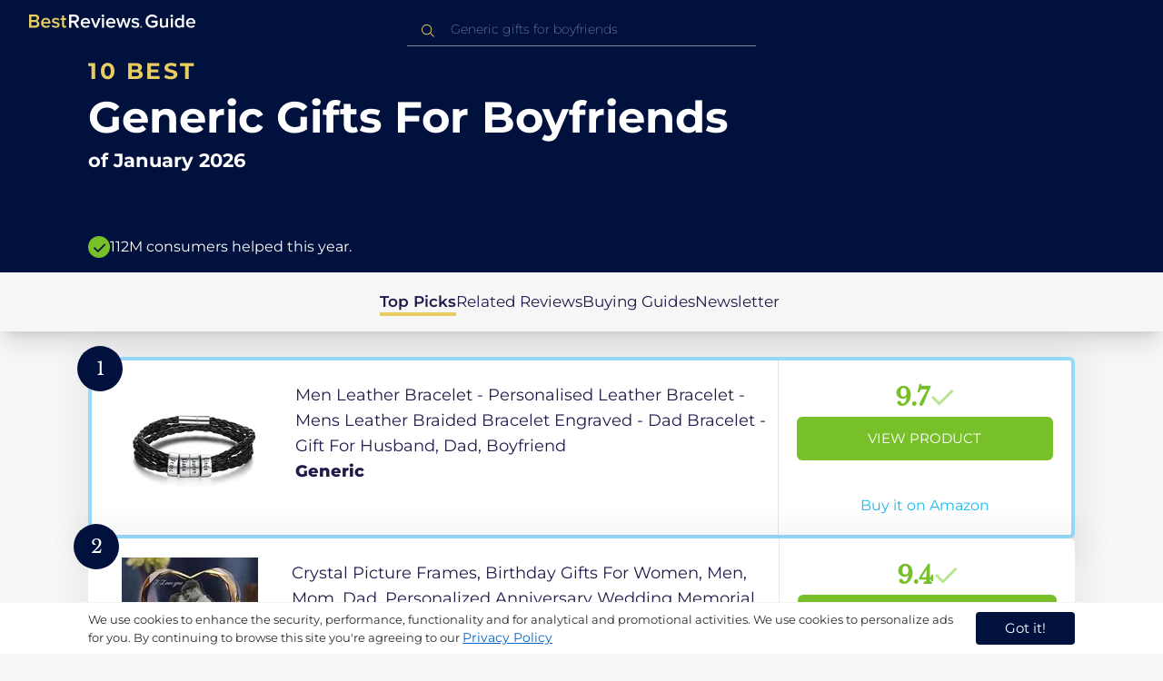

--- FILE ---
content_type: text/html
request_url: https://ca.bestreviews.guide/generic-gifts-for-boyfriends
body_size: 22357
content:
<!DOCTYPE html><html lang="en"><head><meta charSet="utf-8"/><meta name="viewport" content="width=device-width,initial-scale=1"/><meta name="robots" content="follow, index"/><meta property="og:site_name" content="Best Reviews Guide"/><title>10 Best Generic Gifts For Boyfriends 2026 in the CA | There&#x27;s One Clear Winner | BestReviews.guide</title><meta name="description" content="BestReviews.Guide analyzes thousands of articles and customer reviews to find the top-rated products at today&#x27;s lowest prices. Best products, best offers."/><meta name="viewport" content="width=device-width,initial-scale=1"/><meta name="robots" content="follow, index"/><meta name="charset" content="utf-8"/><meta property="og:url" content="https://ca.bestreviews.guide/generic-gifts-for-boyfriends"/><link rel="canonical" href="https://ca.bestreviews.guide/generic-gifts-for-boyfriends"/><link rel="alternate" hrefLang="en-US" href="https://www.bestreviews.guide/generic-gifts-for-boyfriends"/><link rel="alternate" hrefLang="en-GB" href="https://uk.bestreviews.guide/generic-gifts-for-boyfriends"/><link rel="alternate" hrefLang="en-IN" href="https://in.bestreviews.guide/generic-gifts-for-boyfriends"/><link rel="alternate" hrefLang="en-CA" href="https://ca.bestreviews.guide/generic-gifts-for-boyfriends"/><link rel="alternate" hrefLang="en-AU" href="https://au.bestreviews.guide/generic-gifts-for-boyfriends"/><meta property="og:locale" content="ca"/><meta property="og:site_name" content="Best Reviews Guide"/><meta property="og:image:width" content="1024"/><meta property="og:image:height" content="1024"/><meta property="og:image" content="https://images-proxy.bestreviews.guide/1x7d-JR4wLC_s-egBFO69fYE3T0=/0x150/https://m.media-amazon.com/images/I/41B78mkVCHL._SL500_.jpg"/><meta property="og:image:alt" content="Best Reviews Guide Image"/><meta property="og:title" content="10 Best Generic Gifts For Boyfriends 2026 in the CA | There&#x27;s One Clear Winner | BestReviews.guide"/><meta property="og:description" content="BestReviews.Guide analyzes thousands of articles and customer reviews to find the top-rated products at today&#x27;s lowest prices. Best products, best offers."/><meta property="og:type" content="website"/><link rel="stylesheet" href="/build/root-BOn8Mf1R.css"/><link rel="preload" as="style" href="/build/tailwind-CLrVLgyR.css"/><link rel="stylesheet" href="/build/tailwind-CLrVLgyR.css"/><link rel="preconnect" href="https://m.media-amazon.com"/><link rel="preconnect" href="https://res.cloudinary.com"/><script id="consent-init">
          window.__analyticsConsent = { allowed: true };
          window.__cookieConsentVariation = 'got-it';
          window.__gaMeasurementId = 'G-ZDVEXR29KG';
          window.__googleAdsKey = 'AW-978239894';
          window.__pageLoadId = '4839574146';
          

          window.dataLayer = window.dataLayer || [];
          function gtag(){window.dataLayer.push(arguments);}
          window.gtag = gtag;

          gtag('consent', 'default', {
            'analytics_storage': 'granted',
            'ad_storage': 'granted',
            'ad_user_data': 'granted',
            'ad_personalization': 'granted',
            'wait_for_update': 500
          });

          window.enableAllAnalytics = function() {
            if (window.__analyticsConsent.allowed) return;
            
            window.__analyticsConsent.allowed = true;
            document.cookie = 'consent=granted; path=/; max-age=31536000; SameSite=Lax';

            gtag('consent', 'update', {
              'analytics_storage': 'granted',
              'ad_storage': 'granted',
              'ad_user_data': 'granted',
              'ad_personalization': 'granted'
            });

            var measurementId = window.__gaMeasurementId;
            var googleAdsKey = window.__googleAdsKey;
            var pageLoadId = window.__pageLoadId;

            if (measurementId && googleAdsKey && pageLoadId) {
              window['ga-disable-' + measurementId] = false;
              
              gtag('config', googleAdsKey, { send_page_view: false });
              gtag('config', measurementId, {
                page_load_id: pageLoadId,
                stack: 'brg-old-ui-remix',
                send_page_view: false
              });
              gtag('event', 'page_view');
              gtag('event', 'nonceReady');
            }

            if (typeof fbq !== 'undefined') {
              fbq('consent', 'grant');
            }

            if (window.__pendingUserData) {
              var data = window.__pendingUserData;
              if (data.userId) {
                document.cookie = 'user_id=' + data.userId + '; path=/; max-age=31536000; SameSite=Lax';
              }
              if (data.sessionId) {
                document.cookie = 'session_id=' + data.sessionId + '; path=/; SameSite=Lax';
              }
              if (data.pageLoadId) {
                document.cookie = 'page_id=' + data.pageLoadId + '; path=/; SameSite=Lax';
              }
              if (data.pendingCookies) {
                Object.keys(data.pendingCookies).forEach(function(key) {
                  var value = data.pendingCookies[key];
                  if (value) {
                    document.cookie = key + '=' + value + '; path=/; SameSite=Lax';
                  }
                });
              }
            }

            window.dispatchEvent(new CustomEvent('consent-granted'));
          };

          window.disableAllAnalytics = function() {
            window.__analyticsConsent.allowed = false;
            document.cookie = 'consent=denied; path=/; max-age=31536000; SameSite=Lax';

            gtag('consent', 'update', {
              'analytics_storage': 'denied',
              'ad_storage': 'denied',
              'ad_user_data': 'denied',
              'ad_personalization': 'denied'
            });

            var measurementId = window.__gaMeasurementId;
            if (measurementId) {
              window['ga-disable-' + measurementId] = true;
            }

            if (typeof fbq !== 'undefined') {
              fbq('consent', 'revoke');
            }

            window.dispatchEvent(new CustomEvent('consent-denied'));
          };

          window.storeConsentGranted = function() {
            document.cookie = 'consent=granted; path=/; max-age=31536000; SameSite=Lax';
          };
        </script><script id="gtag-config" nonce="">
            window.gtag('js', new Date());
            window.gtag('config', 'AW-978239894', { send_page_view: false });
            window.gtag('config', 'G-ZDVEXR29KG', {
              page_load_id: '4839574146',
              stack: 'brg-old-ui-remix',
              send_page_view: false
            });
            window.gtag('event', 'page_view');
            window.gtag('event', 'nonceReady');
          </script><script id="gtag-js" async="" src="https://www.googletagmanager.com/gtag/js?id=G-ZDVEXR29KG"></script><script id="fcb-pixel" async="">
          setTimeout(function() {
            !(function (f, b, e, v, n, t, s) {
              if (f.fbq) return;
              n = f.fbq = function () {
                n.callMethod ? n.callMethod.apply(n, arguments) : n.queue.push(arguments);
              };
              if (!f._fbq) f._fbq = n;
              n.push = n;
              n.loaded = !0;
              n.version = "2.0";
              n.queue = [];
              t = b.createElement(e);
              t.async = !0;
              t.src = v;
              s = b.getElementsByTagName(e)[0];
              s.parentNode.insertBefore(t, s);
            })(
              window,
              document,
              "script",
              "https://connect.facebook.net/en_US/fbevents.js"
            );
            
            fbq("init", "545343492657079");
            fbq("track", "PageView");
          }, 1000);
        </script></head><body class="overflow-x-hidden bg-[#f7f7f7]"><main class="flex h-screen flex-col"><div class="fixed bottom-0 z-40 flex h-fit w-full justify-center border-t border-t-neutral-100 bg-white shadow-sm mobile:relative"><div class="content-container flex flex-row items-center self-center py-2 text-[15px] leading-7 text-indigo-950 mobile:text-[11px] mobile:leading-5 [&amp;&gt;span&gt;a]:text-sm [&amp;&gt;span&gt;a]:underline mobile:[&amp;&gt;span&gt;a]:text-[13px]"><span id="cookie-consent-description" class="text-[13px] font-normal leading-[20px] text-[#282C2F] [&amp;&gt;a]:text-[#0066CC] [&amp;&gt;a]:underline [&amp;&gt;a]:underline-offset-2 [&amp;&gt;a]:transition-colors hover:[&amp;&gt;a]:text-[#004499]">We use cookies to enhance the security, performance, functionality and for analytical and promotional activities. We use cookies to personalize ads for you. By continuing to browse this site you're agreeing to our <a href="/privacy-policy">Privacy Policy</a></span><div class="ml-5 flex shrink-0 gap-2 tablet:flex-col mobile:ml-0 mobile:mt-2"><button class="rounded-[4px] bg-indigo-1000 px-8 py-1 text-[15px] text-white mobile:px-4 mobile:py-2 mobile:text-[11px]" aria-label="accept cookies">Got it!</button></div></div></div><div class="relative flex h-16 flex-col bg-indigo-1000 text-white" data-testid="app-bar"><div class="flex h-16 w-full items-center px-6 py-2"><a data-testid="icon-home-link" class="z-40 cursor-pointer" aria-label="go home page" href="/"><svg width="183" height="15" viewBox="0 0 183 15" fill="none" xmlns="http://www.w3.org/2000/svg" class="absolute left-8 top-4 shrink-0 cursor-pointer tablet:left-4 [&amp;&gt;.highlight]:hover:fill-[#ADDEFF]"><path class="highlight" d="M7.21897 14.3799H0V0H7.0255C9.66022 0 11.0945 1.63823 11.0945 3.66515C11.0945 5.45327 9.93949 6.68301 8.61079 6.96336C10.1528 7.201 11.3746 8.7309 11.3746 10.4775C11.3734 12.7199 9.9168 14.3799 7.21897 14.3799ZM6.53255 5.9266C7.06925 5.96863 7.59865 5.78764 7.9816 5.4312C8.36455 5.07476 8.56277 4.57851 8.52416 4.07287C8.55492 3.56919 8.35418 3.07737 7.97307 2.72265C7.59196 2.36792 7.06725 2.18451 6.53255 2.21913H2.50684V5.9266H6.53255ZM6.63939 12.1572C7.98913 12.1572 8.80219 11.4028 8.80219 10.1521C8.83053 9.6071 8.61062 9.07662 8.19765 8.69375C7.78468 8.31088 7.21785 8.11196 6.63939 8.1469H2.50684V12.1569H6.63898L6.63939 12.1572ZM18.6336 14.6365C15.5068 14.6365 13.2153 12.4597 13.2153 9.16152C13.2153 6.14366 15.4016 3.70709 18.4628 3.70709C21.5686 3.70709 23.5392 6.07804 23.5392 9.35528V9.91676H15.5711C15.7423 11.47 16.8994 12.7836 18.8481 12.7836C19.9581 12.7789 21.0208 12.36 21.8029 11.6187L22.8313 13.1066C21.7031 14.1208 20.1932 14.6718 18.6336 14.6385V14.6365ZM21.3752 8.29833C21.3108 7.06976 20.4755 5.56083 18.4414 5.56083C16.5352 5.56083 15.6363 7.04801 15.5501 8.29833H21.3752ZM29.3218 14.6365C27.6679 14.6847 26.0652 14.0926 24.8877 12.9983L25.9161 11.3818C26.8406 12.2659 28.0901 12.7825 29.4072 12.8251C30.7557 12.8251 31.4623 12.2644 31.4623 11.4455C31.4623 9.39761 25.2086 10.863 25.2086 6.85386C25.2086 5.14923 26.6661 3.70864 29.2785 3.70864C30.7621 3.67979 32.199 4.19739 33.2832 5.15117L32.341 6.74863C31.5562 5.93999 30.442 5.4851 29.2785 5.49831C28.1012 5.49831 27.3723 6.05785 27.3723 6.79173C27.3723 8.62373 33.626 7.2441 33.626 11.3841C33.6243 13.2379 32.1054 14.6385 29.3214 14.6385L29.3218 14.6365ZM39.0014 14.6365C37.2462 14.6365 36.3465 13.6883 36.3465 11.9417V5.9266H34.6325V3.96531H36.3469V1.12024H38.5951V3.96725H40.6944V5.9266H38.5951V11.3818C38.5951 12.0924 38.9383 12.6314 39.5802 12.6314C39.9512 12.6345 40.3073 12.4942 40.5653 12.2431L41.1015 13.9667C40.5219 14.4398 39.768 14.6797 39.0022 14.6346L39.0014 14.6365Z" fill="#E7CD60"></path><path d="M55.12 14.3787H52.2041L49.05 9.05195H46.543V14.3787H44.0359V0.108081H50.3169C53.1475 0.108081 55.0124 1.92675 55.0124 4.58001C55.0124 7.10324 53.3396 8.49529 51.6036 8.77245L55.1192 14.3771L55.12 14.3787ZM49.9938 6.84781C50.6437 6.88778 51.2807 6.66132 51.7466 6.22466C52.2126 5.788 52.4638 5.18212 52.4378 4.5575C52.4378 3.18797 51.4087 2.31066 49.9938 2.31066H46.5426V6.84704L49.9938 6.84781ZM62.2587 14.6349C59.1285 14.6349 56.8345 12.4746 56.8345 9.20024C56.8345 6.20614 59.0217 3.78811 62.0868 3.78811C65.1956 3.78811 67.1685 6.14131 67.1685 9.39278V9.95022H59.1919C59.3064 11.5931 60.7584 12.8524 62.4726 12.7953C63.5773 12.7922 64.6378 12.3779 65.4309 11.6396L66.46 13.1147C65.3179 14.1254 63.8116 14.6709 62.2587 14.636V14.6349ZM65.0019 8.34622C64.9376 7.12692 64.1022 5.6289 62.0662 5.6289C60.1572 5.6289 59.2566 7.10402 59.1717 8.34622H65.0019ZM74.5449 14.3794H72.1228L67.8984 4.04626H70.3217L73.3444 11.7918L76.3682 4.04626H78.7689L74.5449 14.3794ZM81.3185 2.78231C80.7275 2.80433 80.1819 2.47953 79.9397 1.96158C79.6976 1.44364 79.8074 0.836402 80.2173 0.427157C80.6272 0.0179109 81.2549 -0.111285 81.8035 0.100693C82.3521 0.312671 82.7116 0.823317 82.7119 1.39104C82.7198 1.75307 82.5773 2.10323 82.3159 2.36425C82.0545 2.62527 81.6956 2.77569 81.3185 2.78231ZM82.4333 14.3775H80.1818V4.04548H82.4333V14.3775ZM90.1515 14.6349C87.02 14.6349 84.7261 12.4746 84.7261 9.20024C84.7261 6.20614 86.9133 3.78811 89.9784 3.78811C93.0871 3.78811 95.06 6.14131 95.06 9.39278V9.95022H87.0843C87.1996 11.5931 88.6516 12.852 90.3658 12.7953C91.4705 12.7922 92.531 12.3779 93.3241 11.6396L94.3532 13.1147C93.2095 14.1252 91.7017 14.6697 90.1478 14.6333L90.1515 14.6349ZM92.8947 8.34622C92.8304 7.12692 91.9941 5.6289 89.9578 5.6289C88.0487 5.6289 87.1482 7.10402 87.0633 8.34622H92.8943H92.8947ZM108.696 14.3794H106.337L103.915 6.80977L101.514 14.3822H99.1547L95.9395 4.04897H98.2768L100.464 11.5589L102.931 4.04897H104.923L107.369 11.5589L109.556 4.04897H111.914L108.698 14.3822L108.696 14.3794ZM117.036 14.6368C115.389 14.6885 113.79 14.1022 112.598 13.0099L113.627 11.4059C114.563 12.2888 115.811 12.8009 117.122 12.8399C118.473 12.8399 119.18 12.2832 119.18 11.4704C119.18 9.43703 112.919 10.892 112.919 6.91303C112.919 5.22247 114.378 3.78966 116.993 3.78966C118.471 3.75812 119.906 4.27094 121.002 5.22286L120.059 6.80705C119.263 5.99976 118.151 5.5493 116.993 5.56485C115.814 5.56485 115.085 6.12151 115.085 6.84898C115.085 8.66764 121.346 7.29811 121.346 11.4063C121.346 13.2459 119.823 14.636 117.035 14.636L117.036 14.6368Z" fill="white"></path><path class="highlight" d="M123.304 14.64C122.764 14.6274 122.331 14.1928 122.325 13.6575C122.325 13.122 122.763 12.688 123.304 12.688C123.844 12.688 124.282 13.122 124.282 13.6575C124.277 14.1928 123.844 14.6274 123.304 14.64Z" fill="#E7CD60"></path><path d="M135.618 14.6399C131.504 14.6399 128.198 11.7372 128.198 7.30972C128.198 2.86129 131.504 0.00141843 135.618 0.00141843C137.919 -0.0453017 140.077 1.06487 141.3 2.92497L139.285 4.08989C138.459 2.92749 137.09 2.22343 135.618 2.20428C132.819 2.20428 130.741 4.32248 130.741 7.30972C130.741 10.255 132.817 12.4163 135.618 12.4163C136.862 12.4091 138.058 11.9553 138.967 11.145V8.96196H134.727V6.78007H141.427V12.0552C139.994 13.703 137.862 14.6514 135.618 14.6399ZM153.086 14.3645H150.86V13.0085C149.959 14.0167 148.645 14.6039 147.257 14.6188C145.051 14.6188 143.948 13.4539 143.948 11.3772V4.13144H146.174V10.5509C146.174 12.1402 146.98 12.6478 148.253 12.6478C149.292 12.6133 150.255 12.1199 150.86 11.3128V4.13221H153.085V14.3641L153.086 14.3645ZM157.093 2.88187C156.504 2.90805 155.957 2.58935 155.712 2.07697C155.467 1.56459 155.573 0.961618 155.981 0.554122C156.388 0.146626 157.015 0.0165933 157.563 0.225715C158.111 0.434837 158.47 0.941036 158.471 1.50416C158.48 1.86132 158.34 2.20735 158.082 2.46585C157.823 2.72434 157.467 2.87403 157.093 2.88187H157.093ZM158.195 14.3645H155.97V4.13144H158.195V14.3645ZM170.512 14.3645H168.287V12.9666C167.536 13.992 166.311 14.6075 165 14.6188C162.393 14.6188 160.464 12.6276 160.464 9.23882C160.464 5.93356 162.371 3.8802 165.001 3.8802C166.321 3.87726 167.554 4.50534 168.286 5.55302V0.233625H170.512V14.3641L170.512 14.3645ZM165.658 12.6485C166.715 12.621 167.694 12.1083 168.287 11.2716V7.22507C167.695 6.3881 166.716 5.87529 165.658 5.84813C163.877 5.84813 162.753 7.26661 162.753 9.23804C162.753 11.2289 163.876 12.6485 165.657 12.6485H165.658ZM178.145 14.6188C175.051 14.6188 172.782 12.4785 172.782 9.23804C172.782 6.27178 174.944 3.87943 177.975 3.87943C181.05 3.87943 183 6.20926 183 9.43219V9.98281H175.113C175.219 11.6034 176.655 12.8509 178.356 12.8C179.451 12.7966 180.501 12.3861 181.283 11.6556L182.301 13.1168C181.174 14.1165 179.683 14.6567 178.145 14.6219L178.145 14.6188ZM180.858 8.38998C180.795 7.18235 179.968 5.70019 177.953 5.70019C176.067 5.70019 175.177 7.16138 175.093 8.38998H180.858Z" fill="white"></path></svg></a><div class="mx-auto w-full max-w-96 text-white tablet:max-w-full"><form method="get" action="/" id="search-form"><div class="relative tablet:hidden"><div class="fixed top-0 z-0 hidden w-full bg-white tablet:block tablet:h-screen"></div><button class="ml-1 hidden shrink-0 tablet:block" aria-label="Close search"><svg xmlns="http://www.w3.org/2000/svg" width="24" height="24" viewBox="0 0 24 24" class="h-6 w-6 rotate-180 scale-y-[85%]"><path fill="black" fill-rule="evenodd" d="M12 4l-1.41 1.41L16.17 11H4v2h12.17l-5.58 5.59L12 20l8-8z"></path></svg></button><input data-testid="search-input" class="w-full border-b-[1px] border-b-white/50 bg-inherit py-1.5 pl-12 pr-8 text-sm/6 font-extralight caret-white placeholder:font-extralight placeholder:text-blue-200/70 focus:outline-none tablet:mx-2 tablet:my-auto tablet:border tablet:border-zinc-200 tablet:py-1 tablet:pl-3 tablet:pr-8 tablet:z-10 tablet:text-base tablet:font-extralight tablet:text-black tablet:caret-black tablet:placeholder:text-base tablet:placeholder:text-neutral-400" placeholder="Generic gifts for boyfriends" id="search-input" role="combobox" type="text" aria-expanded="false" aria-autocomplete="list" data-headlessui-state="" value=""/><div class="group absolute inset-y-0 left-0 flex items-center px-2.5 tablet:hidden"><svg width="23" height="23" viewBox="0 0 23 23" fill="none" xmlns="http://www.w3.org/2000/svg"><path fill-rule="evenodd" clip-rule="evenodd" d="M15.6148 7.64964C17.6555 9.69032 17.8028 12.9074 16.0569 15.1179L19.8625 18.9238C20.0458 19.1071 20.0458 19.4043 19.8625 19.5876C19.6792 19.7709 19.3821 19.7709 19.1988 19.5876L15.4158 15.8045C13.2052 17.8124 9.78398 17.7491 7.64964 15.6148C5.45012 13.4153 5.45012 9.84915 7.64964 7.64964C9.84915 5.45012 13.4153 5.45012 15.6148 7.64964ZM8.3134 8.3134C6.48047 10.1463 6.48047 13.1181 8.3134 14.951C10.1463 16.784 13.1181 16.784 14.951 14.951C16.784 13.1181 16.784 10.1463 14.951 8.3134C13.1181 6.48047 10.1463 6.48047 8.3134 8.3134Z" fill="#E7CD60"></path></svg></div><div class="group absolute inset-y-0 right-2 z-10 hidden items-center px-2.5 mobile:flex"><svg width="21" height="21" viewBox="0 0 21 21" fill="none" xmlns="http://www.w3.org/2000/svg" class="h-[18px] w-[18px]"><path fill-rule="evenodd" clip-rule="evenodd" d="M14.4222 2.47445C17.4832 5.53548 17.7042 10.361 15.0853 13.6769L20.7938 19.3857C21.0687 19.6607 21.0687 20.1064 20.7938 20.3814C20.5189 20.6563 20.0731 20.6563 19.7982 20.3814L14.1236 14.7067C10.8077 17.7186 5.67597 17.6237 2.47445 14.4222C-0.824818 11.1229 -0.824818 5.77373 2.47445 2.47445C5.77373 -0.824818 11.1229 -0.824818 14.4222 2.47445ZM3.4701 3.4701C0.720704 6.21949 0.720704 10.6771 3.4701 13.4265C6.21949 16.1759 10.6771 16.1759 13.4265 13.4265C16.1759 10.6771 16.1759 6.21949 13.4265 3.4701C10.6771 0.720704 6.21949 0.720704 3.4701 3.4701Z" fill="#3f3f3f"></path></svg></div><div class="z-10 mt-14 hidden w-full tablet:absolute tablet:block tablet:border-b-[1px] tablet:border-b-neutral-200"></div></div><button class="hidden tablet:ml-auto tablet:flex" aria-label="Open search" data-testid="search-icon-mobile"><svg width="21" height="21" viewBox="0 0 21 21" fill="none" xmlns="http://www.w3.org/2000/svg"><path fill-rule="evenodd" clip-rule="evenodd" d="M14.4222 2.47445C17.4832 5.53548 17.7042 10.361 15.0853 13.6769L20.7938 19.3857C21.0687 19.6607 21.0687 20.1064 20.7938 20.3814C20.5189 20.6563 20.0731 20.6563 19.7982 20.3814L14.1236 14.7067C10.8077 17.7186 5.67597 17.6237 2.47445 14.4222C-0.824818 11.1229 -0.824818 5.77373 2.47445 2.47445C5.77373 -0.824818 11.1229 -0.824818 14.4222 2.47445ZM3.4701 3.4701C0.720704 6.21949 0.720704 10.6771 3.4701 13.4265C6.21949 16.1759 10.6771 16.1759 13.4265 13.4265C16.1759 10.6771 16.1759 6.21949 13.4265 3.4701C10.6771 0.720704 6.21949 0.720704 3.4701 3.4701Z" fill="white"></path></svg></button></form></div></div></div><div class="w-full"><div class="-mt-1 bg-indigo-1000 text-white" data-testid="products-page-header"><div class="flex h-60 flex-col xl-desktop:mx-52 mobile:h-52"><div class="content-container flex h-full flex-col self-center pb-4"><h1 class="flex flex-col" data-testid="products-page-title"><span class="text-[25px] font-bold uppercase tracking-widest text-yellow-250 mobile:text-[20px]">10 best</span><span class="text-5xl font-bold capitalize desktop:mt-2 mobile:text-2xl">Generic Gifts For Boyfriends</span><span class="mt-2 text-[21px] font-bold mobile:text-lg">of <!-- -->January 2026</span></h1><div class="mt-auto flex items-center gap-2" data-testid="products-page-subtitle"><svg class="h-6 w-6 mobile:h-5 mobile:w-5" width="28" height="28" viewBox="0 0 28 28" fill="none" xmlns="http://www.w3.org/2000/svg"><path fill-rule="evenodd" clip-rule="evenodd" d="M14 0C21.732 0 28 6.26801 28 14C28 21.732 21.732 28 14 28C6.26801 28 0 21.732 0 14C0 6.26801 6.26801 0 14 0ZM21.0711 9.75736L12.5851 18.2419L8.34315 14L6.92893 15.4142L12.5858 21.0711L14 19.6569L22.4853 11.1716L21.0711 9.75736Z" fill="#78C02A"></path></svg><p class="text-[16px] font-normal mobile:text-sm">112M consumers helped this year.</p></div></div></div></div><nav class="absolute z-10 hidden h-full w-60 xl-desktop:block desktop-only:relative desktop-only:flex desktop-only:h-min desktop-only:w-full desktop-only:justify-center desktop-only:py-5 desktop-only:shadow-xl"><ul class="flex flex-col gap-5 desktop-only:content-container xl-desktop:ml-7 xl-desktop:mt-12 xl-desktop:h-full desktop-only:flex desktop-only:flex-row desktop-only:justify-center"><li><a href="#products" class="-ml-1 font-semibold xl-desktop:border-l-[6px] xl-desktop:border-l-yellow-250 desktop-only:border-b-4 desktop-only:border-b-yellow-250 desktop-only:pb-0.5 text-[17px] text-indigo-950 xl-desktop:pl-4">Top Picks</a></li><li><a href="#relatedLists" class="text-[17px] text-indigo-950 xl-desktop:pl-4">Related Reviews</a></li><li><a href="#buyingGuide" class="text-[17px] text-indigo-950 xl-desktop:pl-4">Buying Guides</a></li><li><a href="#newsletter" class="text-[17px] text-indigo-950 xl-desktop:pl-4">Newsletter</a></li></ul></nav><div class="relative flex flex-col gap-7 py-7 mobile:gap-5"><div class="flex w-full justify-center self-center xl-desktop:mx-52"><div class="content-container flex flex-col gap-7 self-center xl-desktop:mx-52 mobile:gap-5" id="products" data-testid="category-products-list"><script type="application/ld+json">{"@context":"https://schema.org/","@type":"Product","name":"Men Leather Bracelet - Personalised Leather Bracelet - Mens Leather Braided Bracelet Engraved - Dad Bracelet - Gift For Husband, Dad, Boyfriend","image":["https://images-proxy.bestreviews.guide/aQa8068hXsBmaAxVoMqeew4lD4g=/0x150/https://m.media-amazon.com/images/I/41i-ppGTZ+L._SL500_.jpg"],"description":"Men Leather Bracelet - Personalised Leather Bracelet - Mens Leather Braided Bracelet Engraved - Dad Bracelet - Gift For Husband, Dad, Boyfriend","brand":{"@type":"Brand","name":"Generic"},"offers":{"@type":"Offer","url":"https://CA.bestreviews.guide/redirect?url=aHR0cHM6Ly93d3cuYW1hem9uLmNhL2RwL0IwQjY4VFJTQlQ_dGFnPWJlc2RlYXRvZDAzOC0yMCZsaW5rQ29kZT1vc2kmdGg9MSZwc2M9MQ&clickId=855565662&source=amazon&productId=B0B68TRSBT&slug=generic-gifts-for-boyfriends&product_data=eyJwcmljZSI6NTQuNTEsImJyb3dzZU5vZGVJZCI6IjIxMzYzMjc2MDExIiwicG9zaXRpb24iOjF9","priceCurrency":"CAD","price":54.51,"priceValidUntil":"2026-02-01","itemCondition":"https://schema.org/NewCondition","availability":"https://schema.org/InStock","seller":{"@type":"Organization","name":"Generic"}}}</script><a class="relative min-h-50 w-full rounded-md bg-white shadow-[0px_3px_35px_15px_rgba(0,0,0,0.05)] transition-shadow duration-500 ease-in-out hover:shadow-[0px_3px_19px_6px_rgba(209,209,209,1)] mobile:px-6 mobile:hover:shadow-[0px_3px_35px_15px_rgba(0,0,0,0.05)] mobile:min-h-84 mobile:pb-2 desktop:border-4 desktop:border-sky-300/80" href="/redirect?url=aHR0cHM6Ly93d3cuYW1hem9uLmNhL2RwL0IwQjY4VFJTQlQ_dGFnPWJlc2RlYXRvZDAzOC0yMCZsaW5rQ29kZT1vc2kmdGg9MSZwc2M9MQ&amp;clickId=855565662&amp;source=amazon&amp;productId=B0B68TRSBT&amp;slug=generic-gifts-for-boyfriends&amp;product_data=eyJwcmljZSI6NTQuNTEsImJyb3dzZU5vZGVJZCI6IjIxMzYzMjc2MDExIiwicG9zaXRpb24iOjF9" aria-label="View Product" target="_blank" rel="noreferrer" data-testid="category-product-card-1"><div class="placement-badge absolute -left-4 -top-4 z-10 mobile:left-5 mobile:top-5" data-testid="placement-badge-1"><div class="absolute left-10 top-[9px] flex h-[30px] min-w-max items-center rounded-r-2xl pl-4 pr-3 mobile:left-7 mobile:top-[7px] mobile:h-[25px] mobile:!pr-2 bg-yellow-250 hidden"><p class="text-xs text-black">null% off</p></div><div class="relative flex h-[50px] w-[50px] items-center justify-center rounded-full bg-indigo-1000 mobile:h-[40px] mobile:w-[40px]"><p class="font-serif text-[21px] font-normal text-white">1</p></div></div><div class="flex h-full w-full flex-row mobile:flex-col mobile:justify-between"><div class="flex w-56 shrink-0 items-center justify-center mobile:hidden"><img src="https://images-proxy.bestreviews.guide/aQa8068hXsBmaAxVoMqeew4lD4g=/0x150/https://m.media-amazon.com/images/I/41i-ppGTZ+L._SL500_.jpg" alt="Men Leather Bracelet - Personalised Leather Bracelet - Mens Leather Braided Bracelet Engraved - Dad Bracelet - Gift For Husband, Dad, Boyfriend" class="h-48 w-48 object-scale-down" loading="eager"/></div><div class="relative flex flex-col gap-2 py-6 pr-2 mobile:mb-3 mobile:flex-col-reverse mobile:py-0" data-testid="category-card-content-1"><div class="product-name group line-clamp-3 text-lg leading-7 text-indigo-950 transition-colors duration-700 ease-in-out hover:text-sky-600 tablet:line-clamp-2 mobile:hover:text-black">Men Leather Bracelet - Personalised Leather Bracelet - Mens Leather Braided Bracelet Engraved - Dad Bracelet - Gift For Husband, Dad, Boyfriend<div class="invisible absolute bottom-full z-50 w-max max-w-[500px] rounded-md border border-neutral-600 bg-[#edf6fd] p-2 text-sm text-black opacity-0 transition-opacity delay-300 duration-700 ease-in-out group-hover:visible group-hover:opacity-100 mobile:hidden"><div class="absolute left-1/2 top-full -z-50 h-5 w-5 border-b border-r border-b-neutral-600 border-r-neutral-600 bg-[#edf6fd] -translate-x-1/2 -translate-y-[9px] rotate-45"></div><p class="m-1 text-[16px] leading-[22px] text-[#07133d]">Men Leather Bracelet - Personalised Leather Bracelet - Mens Leather Braided Bracelet Engraved - Dad Bracelet - Gift For Husband, Dad, Boyfriend</p></div></div><div class="flex flex-row items-center gap-3 mobile:justify-between"><p class="product-brand line-clamp-1 text-lg font-extrabold text-indigo-950 transition-colors duration-700 ease-in-out hover:text-sky-600 mobile:hover:text-black">Generic</p></div><div class="w-fit cursor-pointer mobile:mt-3 mobile:flex mobile:w-full mobile:flex-row mobile:items-end mobile:justify-between"><div class="hidden w-40 shrink-0 items-center justify-center mobile:ml-auto mobile:flex"><img src="https://images-proxy.bestreviews.guide/aQa8068hXsBmaAxVoMqeew4lD4g=/0x150/https://m.media-amazon.com/images/I/41i-ppGTZ+L._SL500_.jpg" alt="Men Leather Bracelet - Personalised Leather Bracelet - Mens Leather Braided Bracelet Engraved - Dad Bracelet - Gift For Husband, Dad, Boyfriend" class="product-image h-48 w-48 object-scale-down mobile:h-32 mobile:w-32" loading="eager"/></div></div></div><div class="ml-auto flex min-w-[30%] flex-col items-center border-l border-l-slate-200 px-5 align-middle xs-mobile:gap-1 tablet:min-w-[25%] tablet:px-2 mobile:ml-0 mobile:flex-row mobile:justify-between mobile:border-none mobile:px-0 gap-3 py-5 mobile:py-3"><div class="flex gap-1 mobile:mt-2 mobile:self-start" data-testid="product-score-1"><p class="font-serif text-2.5xl font-bold text-primary">9.7</p><p class="mt-2.5 hidden text-[15px] font-semibold text-black mobile:block">Score</p><svg width="28" height="29" viewBox="0 0 28 29" fill="none" xmlns="http://www.w3.org/2000/svg" class="mt-1.5 shrink-0 mobile:hidden"><path fill-rule="evenodd" clip-rule="evenodd" d="M26.4623 7.87875L12.7599 21.5801L12.7934 21.6145L10.7986 23.6093L2.1543 14.965L4.14914 12.9701L10.7651 19.5853L24.4675 5.88391L26.4623 7.87875Z" fill="#B7E58D"></path></svg></div><div class="flex h-full w-full flex-col items-center mobile:pl-6 xs-mobile:pl-0 mobile:gap-3"><div class="flex h-12 w-full items-center justify-center rounded-md bg-primary text-[15px] uppercase text-white transition-colors duration-700 ease-in-out hover:bg-[#92e879] tablet:h-10 tablet:w-fit tablet:px-2 tablet:text-[13px] mobile:w-full mobile:bg-yellow-250 mobile:px-0 mobile:text-[15px] mobile:text-black mobile:hover:bg-yellow-250 xs-mobile:text-[14px]" data-testid="product-cta-1">View Product</div><div class="text-sky-450 mobile:text-xs mobile:underline mobile:decoration-black mt-auto" data-testid="product-cta-link-1">Buy it on Amazon</div></div></div></div></a><script type="application/ld+json">{"@context":"https://schema.org/","@type":"Product","name":"Crystal Picture Frames, Birthday Gifts For Women, Men, Mom, Dad, Personalized Anniversary Wedding Memorial Gifts For Couples, Crystal Photo Customized Gifts For Her, Him, Boyfriend, Girlfriend","image":["https://images-proxy.bestreviews.guide/5TTn4TjNK5gFlmvlXrNjZAkfdXo=/0x150/https://m.media-amazon.com/images/I/51Z8c4D7f8L._SL500_.jpg"],"description":"Crystal Picture Frames, Birthday Gifts For Women, Men, Mom, Dad, Personalized Anniversary Wedding Memorial Gifts For Couples, Crystal Photo Customized Gifts For Her, Him, Boyfriend, Girlfriend","brand":{"@type":"Brand","name":"Generic"},"offers":{"@type":"Offer","url":"https://CA.bestreviews.guide/redirect?url=aHR0cHM6Ly93d3cuYW1hem9uLmNhL2RwL0IwQ0hQNkdSN1o_dGFnPWJlc2RlYXRvZDAzOC0yMCZsaW5rQ29kZT1vc2kmdGg9MSZwc2M9MQ&clickId=570032530&source=amazon&productId=B0CHP6GR7Z&slug=generic-gifts-for-boyfriends&product_data=eyJwcmljZSI6MzkuOTksImJyb3dzZU5vZGVJZCI6IjY2NDcxOTMwMTEiLCJwb3NpdGlvbiI6Miwic2FsZXNSYW5rIjoxOTN9","priceCurrency":"CAD","price":39.99,"priceValidUntil":"2026-02-01","itemCondition":"https://schema.org/NewCondition","availability":"https://schema.org/InStock","seller":{"@type":"Organization","name":"Generic"}}}</script><a class="relative min-h-50 w-full rounded-md bg-white shadow-[0px_3px_35px_15px_rgba(0,0,0,0.05)] transition-shadow duration-500 ease-in-out hover:shadow-[0px_3px_19px_6px_rgba(209,209,209,1)] mobile:px-6 mobile:hover:shadow-[0px_3px_35px_15px_rgba(0,0,0,0.05)] mobile:min-h-84 mobile:pb-2" href="/redirect?url=aHR0cHM6Ly93d3cuYW1hem9uLmNhL2RwL0IwQ0hQNkdSN1o_dGFnPWJlc2RlYXRvZDAzOC0yMCZsaW5rQ29kZT1vc2kmdGg9MSZwc2M9MQ&amp;clickId=570032530&amp;source=amazon&amp;productId=B0CHP6GR7Z&amp;slug=generic-gifts-for-boyfriends&amp;product_data=eyJwcmljZSI6MzkuOTksImJyb3dzZU5vZGVJZCI6IjY2NDcxOTMwMTEiLCJwb3NpdGlvbiI6Miwic2FsZXNSYW5rIjoxOTN9" aria-label="View Product" target="_blank" rel="noreferrer" data-testid="category-product-card-2"><div class="placement-badge absolute -left-4 -top-4 z-10 mobile:left-5 mobile:top-5" data-testid="placement-badge-2"><div class="absolute left-10 top-[9px] flex h-[30px] min-w-max items-center rounded-r-2xl pl-4 pr-3 mobile:left-7 mobile:top-[7px] mobile:h-[25px] mobile:!pr-2 bg-yellow-250 hidden"><p class="text-xs text-black">null% off</p></div><div class="relative flex h-[50px] w-[50px] items-center justify-center rounded-full bg-indigo-1000 mobile:h-[40px] mobile:w-[40px]"><p class="font-serif text-[21px] font-normal text-white">2</p></div></div><div class="flex h-full w-full flex-row mobile:flex-col mobile:justify-between"><div class="flex w-56 shrink-0 items-center justify-center mobile:hidden"><img src="https://images-proxy.bestreviews.guide/5TTn4TjNK5gFlmvlXrNjZAkfdXo=/0x150/https://m.media-amazon.com/images/I/51Z8c4D7f8L._SL500_.jpg" alt="Crystal Picture Frames, Birthday Gifts For Women, Men, Mom, Dad, Personalized Anniversary Wedding Memorial Gifts For Couples, Crystal Photo Customized Gifts For Her, Him, Boyfriend, Girlfriend" class="h-48 w-48 object-scale-down" loading="eager"/></div><div class="relative flex flex-col gap-2 py-6 pr-2 mobile:mb-3 mobile:flex-col-reverse mobile:py-0" data-testid="category-card-content-2"><div class="product-name group line-clamp-3 text-lg leading-7 text-indigo-950 transition-colors duration-700 ease-in-out hover:text-sky-600 tablet:line-clamp-2 mobile:hover:text-black">Crystal Picture Frames, Birthday Gifts For Women, Men, Mom, Dad, Personalized Anniversary Wedding Memorial Gifts For Couples, Crystal Photo Customized Gifts For Her, Him, Boyfriend, Girlfriend<div class="invisible absolute bottom-full z-50 w-max max-w-[500px] rounded-md border border-neutral-600 bg-[#edf6fd] p-2 text-sm text-black opacity-0 transition-opacity delay-300 duration-700 ease-in-out group-hover:visible group-hover:opacity-100 mobile:hidden"><div class="absolute left-1/2 top-full -z-50 h-5 w-5 border-b border-r border-b-neutral-600 border-r-neutral-600 bg-[#edf6fd] -translate-x-1/2 -translate-y-[9px] rotate-45"></div><p class="m-1 text-[16px] leading-[22px] text-[#07133d]">Crystal Picture Frames, Birthday Gifts For Women, Men, Mom, Dad, Personalized Anniversary Wedding Memorial Gifts For Couples, Crystal Photo Customized Gifts For Her, Him, Boyfriend, Girlfriend</p></div></div><div class="flex flex-row items-center gap-3 mobile:justify-between"><p class="product-brand line-clamp-1 text-lg font-extrabold text-indigo-950 transition-colors duration-700 ease-in-out hover:text-sky-600 mobile:hover:text-black">Generic</p></div><div class="w-fit cursor-pointer mobile:mt-3 mobile:flex mobile:w-full mobile:flex-row mobile:items-end mobile:justify-between"><div class="hidden w-40 shrink-0 items-center justify-center mobile:ml-auto mobile:flex"><img src="https://images-proxy.bestreviews.guide/5TTn4TjNK5gFlmvlXrNjZAkfdXo=/0x150/https://m.media-amazon.com/images/I/51Z8c4D7f8L._SL500_.jpg" alt="Crystal Picture Frames, Birthday Gifts For Women, Men, Mom, Dad, Personalized Anniversary Wedding Memorial Gifts For Couples, Crystal Photo Customized Gifts For Her, Him, Boyfriend, Girlfriend" class="product-image h-48 w-48 object-scale-down mobile:h-32 mobile:w-32" loading="eager"/></div></div></div><div class="ml-auto flex min-w-[30%] flex-col items-center border-l border-l-slate-200 px-5 align-middle xs-mobile:gap-1 tablet:min-w-[25%] tablet:px-2 mobile:ml-0 mobile:flex-row mobile:justify-between mobile:border-none mobile:px-0 gap-3 py-5 mobile:py-3"><div class="flex gap-1 mobile:mt-2 mobile:self-start" data-testid="product-score-2"><p class="font-serif text-2.5xl font-bold text-primary">9.4</p><p class="mt-2.5 hidden text-[15px] font-semibold text-black mobile:block">Score</p><svg width="28" height="29" viewBox="0 0 28 29" fill="none" xmlns="http://www.w3.org/2000/svg" class="mt-1.5 shrink-0 mobile:hidden"><path fill-rule="evenodd" clip-rule="evenodd" d="M26.4623 7.87875L12.7599 21.5801L12.7934 21.6145L10.7986 23.6093L2.1543 14.965L4.14914 12.9701L10.7651 19.5853L24.4675 5.88391L26.4623 7.87875Z" fill="#B7E58D"></path></svg></div><div class="flex h-full w-full flex-col items-center mobile:pl-6 xs-mobile:pl-0 mobile:gap-3"><div class="flex h-12 w-full items-center justify-center rounded-md bg-primary text-[15px] uppercase text-white transition-colors duration-700 ease-in-out hover:bg-[#92e879] tablet:h-10 tablet:w-fit tablet:px-2 tablet:text-[13px] mobile:w-full mobile:bg-yellow-250 mobile:px-0 mobile:text-[15px] mobile:text-black mobile:hover:bg-yellow-250 xs-mobile:text-[14px]" data-testid="product-cta-2">View Product</div><div class="text-sky-450 mobile:text-xs mobile:underline mobile:decoration-black mt-auto" data-testid="product-cta-link-2">Buy it on Amazon</div></div></div></div></a><script type="application/ld+json">{"@context":"https://schema.org/","@type":"Product","name":"Birthday Card Funny Vagina Rude For Boyfriend Greeting Naughty Cards Cheeky Husband Inappropriate Happy Him Sex Girlfriend Friend Gift - [00189]","image":["https://images-proxy.bestreviews.guide/hhYHJWZH9b1sLSs8OzBB67_2_So=/0x150/https://m.media-amazon.com/images/I/41I2VBtnCaL._SL500_.jpg"],"description":"Birthday Card Funny Vagina Rude For Boyfriend Greeting Naughty Cards Cheeky Husband Inappropriate Happy Him Sex Girlfriend Friend Gift - [00189]","brand":{"@type":"Brand","name":"Generic"},"offers":{"@type":"Offer","url":"https://CA.bestreviews.guide/redirect?url=aHR0cHM6Ly93d3cuYW1hem9uLmNhL2RwL0IwQzhHRDVUVjY_dGFnPWJlc2RlYXRvZDAzOC0yMCZsaW5rQ29kZT1vc2kmdGg9MSZwc2M9MQ&clickId=169772432&source=amazon&productId=B0C8GD5TV6&slug=generic-gifts-for-boyfriends&product_data=eyJwcmljZSI6NC43NSwicG9zaXRpb24iOjN9","priceCurrency":"CAD","price":4.75,"priceValidUntil":"2026-02-01","itemCondition":"https://schema.org/NewCondition","availability":"https://schema.org/InStock","seller":{"@type":"Organization","name":"Generic"}}}</script><a class="relative min-h-50 w-full rounded-md bg-white shadow-[0px_3px_35px_15px_rgba(0,0,0,0.05)] transition-shadow duration-500 ease-in-out hover:shadow-[0px_3px_19px_6px_rgba(209,209,209,1)] mobile:px-6 mobile:hover:shadow-[0px_3px_35px_15px_rgba(0,0,0,0.05)] mobile:min-h-84 mobile:pb-2" href="/redirect?url=aHR0cHM6Ly93d3cuYW1hem9uLmNhL2RwL0IwQzhHRDVUVjY_dGFnPWJlc2RlYXRvZDAzOC0yMCZsaW5rQ29kZT1vc2kmdGg9MSZwc2M9MQ&amp;clickId=169772432&amp;source=amazon&amp;productId=B0C8GD5TV6&amp;slug=generic-gifts-for-boyfriends&amp;product_data=eyJwcmljZSI6NC43NSwicG9zaXRpb24iOjN9" aria-label="View Product" target="_blank" rel="noreferrer" data-testid="category-product-card-3"><div class="placement-badge absolute -left-4 -top-4 z-10 mobile:left-5 mobile:top-5" data-testid="placement-badge-3"><div class="absolute left-10 top-[9px] flex h-[30px] min-w-max items-center rounded-r-2xl pl-4 pr-3 mobile:left-7 mobile:top-[7px] mobile:h-[25px] mobile:!pr-2 bg-yellow-250 hidden"><p class="text-xs text-black">null% off</p></div><div class="relative flex h-[50px] w-[50px] items-center justify-center rounded-full bg-indigo-1000 mobile:h-[40px] mobile:w-[40px]"><p class="font-serif text-[21px] font-normal text-white">3</p></div></div><div class="flex h-full w-full flex-row mobile:flex-col mobile:justify-between"><div class="flex w-56 shrink-0 items-center justify-center mobile:hidden"><img src="https://images-proxy.bestreviews.guide/hhYHJWZH9b1sLSs8OzBB67_2_So=/0x150/https://m.media-amazon.com/images/I/41I2VBtnCaL._SL500_.jpg" alt="Birthday Card Funny Vagina Rude For Boyfriend Greeting Naughty Cards Cheeky Husband Inappropriate Happy Him Sex Girlfriend Friend Gift - [00189]" class="h-48 w-48 object-scale-down" loading="eager"/></div><div class="relative flex flex-col gap-2 py-6 pr-2 mobile:mb-3 mobile:flex-col-reverse mobile:py-0" data-testid="category-card-content-3"><div class="product-name group line-clamp-3 text-lg leading-7 text-indigo-950 transition-colors duration-700 ease-in-out hover:text-sky-600 tablet:line-clamp-2 mobile:hover:text-black">Birthday Card Funny Vagina Rude For Boyfriend Greeting Naughty Cards Cheeky Husband Inappropriate Happy Him Sex Girlfriend Friend Gift - [00189]<div class="invisible absolute bottom-full z-50 w-max max-w-[500px] rounded-md border border-neutral-600 bg-[#edf6fd] p-2 text-sm text-black opacity-0 transition-opacity delay-300 duration-700 ease-in-out group-hover:visible group-hover:opacity-100 mobile:hidden"><div class="absolute left-1/2 top-full -z-50 h-5 w-5 border-b border-r border-b-neutral-600 border-r-neutral-600 bg-[#edf6fd] -translate-x-1/2 -translate-y-[9px] rotate-45"></div><p class="m-1 text-[16px] leading-[22px] text-[#07133d]">Birthday Card Funny Vagina Rude For Boyfriend Greeting Naughty Cards Cheeky Husband Inappropriate Happy Him Sex Girlfriend Friend Gift - [00189]</p></div></div><div class="flex flex-row items-center gap-3 mobile:justify-between"><p class="product-brand line-clamp-1 text-lg font-extrabold text-indigo-950 transition-colors duration-700 ease-in-out hover:text-sky-600 mobile:hover:text-black">Generic</p></div><div class="w-fit cursor-pointer mobile:mt-3 mobile:flex mobile:w-full mobile:flex-row mobile:items-end mobile:justify-between"><div class="hidden w-40 shrink-0 items-center justify-center mobile:ml-auto mobile:flex"><img src="https://images-proxy.bestreviews.guide/hhYHJWZH9b1sLSs8OzBB67_2_So=/0x150/https://m.media-amazon.com/images/I/41I2VBtnCaL._SL500_.jpg" alt="Birthday Card Funny Vagina Rude For Boyfriend Greeting Naughty Cards Cheeky Husband Inappropriate Happy Him Sex Girlfriend Friend Gift - [00189]" class="product-image h-48 w-48 object-scale-down mobile:h-32 mobile:w-32" loading="eager"/></div></div></div><div class="ml-auto flex min-w-[30%] flex-col items-center border-l border-l-slate-200 px-5 align-middle xs-mobile:gap-1 tablet:min-w-[25%] tablet:px-2 mobile:ml-0 mobile:flex-row mobile:justify-between mobile:border-none mobile:px-0 gap-3 py-5 mobile:py-3"><div class="flex gap-1 mobile:mt-2 mobile:self-start" data-testid="product-score-3"><p class="font-serif text-2.5xl font-bold text-primary">9.2</p><p class="mt-2.5 hidden text-[15px] font-semibold text-black mobile:block">Score</p><svg width="28" height="29" viewBox="0 0 28 29" fill="none" xmlns="http://www.w3.org/2000/svg" class="mt-1.5 shrink-0 mobile:hidden"><path fill-rule="evenodd" clip-rule="evenodd" d="M26.4623 7.87875L12.7599 21.5801L12.7934 21.6145L10.7986 23.6093L2.1543 14.965L4.14914 12.9701L10.7651 19.5853L24.4675 5.88391L26.4623 7.87875Z" fill="#B7E58D"></path></svg></div><div class="flex h-full w-full flex-col items-center mobile:pl-6 xs-mobile:pl-0 mobile:gap-3"><div class="flex h-12 w-full items-center justify-center rounded-md bg-primary text-[15px] uppercase text-white transition-colors duration-700 ease-in-out hover:bg-[#92e879] tablet:h-10 tablet:w-fit tablet:px-2 tablet:text-[13px] mobile:w-full mobile:bg-yellow-250 mobile:px-0 mobile:text-[15px] mobile:text-black mobile:hover:bg-yellow-250 xs-mobile:text-[14px]" data-testid="product-cta-3">View Product</div><div class="text-sky-450 mobile:text-xs mobile:underline mobile:decoration-black mt-auto" data-testid="product-cta-link-3">Buy it on Amazon</div></div></div></div></a><script type="application/ld+json">{"@context":"https://schema.org/","@type":"Product","name":"Funny Birthday Card 'happy To My Otter Half' For Boyfriend Girlfriend Wife Husband Fiance Cute Animal Humor Anniversary Valentines Love Otters Him Day Sea Romantic Thank Significant - [00175]","image":["https://images-proxy.bestreviews.guide/ONObK1cqQzDiFb7DiTQLBI9A3c4=/0x150/https://m.media-amazon.com/images/I/51lNtgo7e0L._SL500_.jpg"],"description":"Funny Birthday Card 'happy To My Otter Half' For Boyfriend Girlfriend Wife Husband Fiance Cute Animal Humor Anniversary Valentines Love Otters Him Day Sea Romantic Thank Significant - [00175]","brand":{"@type":"Brand","name":"Generic"},"offers":{"@type":"Offer","url":"https://CA.bestreviews.guide/redirect?url=aHR0cHM6Ly93d3cuYW1hem9uLmNhL2RwL0IwQzhHQ1lTWTk_dGFnPWJlc2RlYXRvZDAzOC0yMCZsaW5rQ29kZT1vc2kmdGg9MSZwc2M9MQ&clickId=148199394&source=amazon&productId=B0C8GCYSY9&slug=generic-gifts-for-boyfriends&product_data=eyJwcmljZSI6NC43NSwicG9zaXRpb24iOjR9","priceCurrency":"CAD","price":4.75,"priceValidUntil":"2026-02-01","itemCondition":"https://schema.org/NewCondition","availability":"https://schema.org/InStock","seller":{"@type":"Organization","name":"Generic"}}}</script><a class="relative min-h-50 w-full rounded-md bg-white shadow-[0px_3px_35px_15px_rgba(0,0,0,0.05)] transition-shadow duration-500 ease-in-out hover:shadow-[0px_3px_19px_6px_rgba(209,209,209,1)] mobile:px-6 mobile:hover:shadow-[0px_3px_35px_15px_rgba(0,0,0,0.05)] mobile:min-h-84 mobile:pb-2" href="/redirect?url=aHR0cHM6Ly93d3cuYW1hem9uLmNhL2RwL0IwQzhHQ1lTWTk_dGFnPWJlc2RlYXRvZDAzOC0yMCZsaW5rQ29kZT1vc2kmdGg9MSZwc2M9MQ&amp;clickId=148199394&amp;source=amazon&amp;productId=B0C8GCYSY9&amp;slug=generic-gifts-for-boyfriends&amp;product_data=eyJwcmljZSI6NC43NSwicG9zaXRpb24iOjR9" aria-label="View Product" target="_blank" rel="noreferrer" data-testid="category-product-card-4"><div class="placement-badge absolute -left-4 -top-4 z-10 mobile:left-5 mobile:top-5" data-testid="placement-badge-4"><div class="absolute left-10 top-[9px] flex h-[30px] min-w-max items-center rounded-r-2xl pl-4 pr-3 mobile:left-7 mobile:top-[7px] mobile:h-[25px] mobile:!pr-2 bg-yellow-250 hidden"><p class="text-xs text-black">null% off</p></div><div class="relative flex h-[50px] w-[50px] items-center justify-center rounded-full bg-indigo-1000 mobile:h-[40px] mobile:w-[40px]"><p class="font-serif text-[21px] font-normal text-white">4</p></div></div><div class="flex h-full w-full flex-row mobile:flex-col mobile:justify-between"><div class="flex w-56 shrink-0 items-center justify-center mobile:hidden"><img src="https://images-proxy.bestreviews.guide/ONObK1cqQzDiFb7DiTQLBI9A3c4=/0x150/https://m.media-amazon.com/images/I/51lNtgo7e0L._SL500_.jpg" alt="Funny Birthday Card &#x27;happy To My Otter Half&#x27; For Boyfriend Girlfriend Wife Husband Fiance Cute Animal Humor Anniversary Valentines Love Otters Him Day Sea Romantic Thank Significant - [00175]" class="h-48 w-48 object-scale-down" loading="lazy"/></div><div class="relative flex flex-col gap-2 py-6 pr-2 mobile:mb-3 mobile:flex-col-reverse mobile:py-0" data-testid="category-card-content-4"><div class="product-name group line-clamp-3 text-lg leading-7 text-indigo-950 transition-colors duration-700 ease-in-out hover:text-sky-600 tablet:line-clamp-2 mobile:hover:text-black">Funny Birthday Card &#x27;happy To My Otter Half&#x27; For Boyfriend Girlfriend Wife Husband Fiance Cute Animal Humor Anniversary Valentines Love Otters Him Day Sea Romantic Thank Significant - [00175]<div class="invisible absolute bottom-full z-50 w-max max-w-[500px] rounded-md border border-neutral-600 bg-[#edf6fd] p-2 text-sm text-black opacity-0 transition-opacity delay-300 duration-700 ease-in-out group-hover:visible group-hover:opacity-100 mobile:hidden"><div class="absolute left-1/2 top-full -z-50 h-5 w-5 border-b border-r border-b-neutral-600 border-r-neutral-600 bg-[#edf6fd] -translate-x-1/2 -translate-y-[9px] rotate-45"></div><p class="m-1 text-[16px] leading-[22px] text-[#07133d]">Funny Birthday Card &#x27;happy To My Otter Half&#x27; For Boyfriend Girlfriend Wife Husband Fiance Cute Animal Humor Anniversary Valentines Love Otters Him Day Sea Romantic Thank Significant - [00175]</p></div></div><div class="flex flex-row items-center gap-3 mobile:justify-between"><p class="product-brand line-clamp-1 text-lg font-extrabold text-indigo-950 transition-colors duration-700 ease-in-out hover:text-sky-600 mobile:hover:text-black">Generic</p></div><div class="w-fit cursor-pointer mobile:mt-3 mobile:flex mobile:w-full mobile:flex-row mobile:items-end mobile:justify-between"><div class="hidden w-40 shrink-0 items-center justify-center mobile:ml-auto mobile:flex"><img src="https://images-proxy.bestreviews.guide/ONObK1cqQzDiFb7DiTQLBI9A3c4=/0x150/https://m.media-amazon.com/images/I/51lNtgo7e0L._SL500_.jpg" alt="Funny Birthday Card &#x27;happy To My Otter Half&#x27; For Boyfriend Girlfriend Wife Husband Fiance Cute Animal Humor Anniversary Valentines Love Otters Him Day Sea Romantic Thank Significant - [00175]" class="product-image h-48 w-48 object-scale-down mobile:h-32 mobile:w-32" loading="lazy"/></div></div></div><div class="ml-auto flex min-w-[30%] flex-col items-center border-l border-l-slate-200 px-5 align-middle xs-mobile:gap-1 tablet:min-w-[25%] tablet:px-2 mobile:ml-0 mobile:flex-row mobile:justify-between mobile:border-none mobile:px-0 gap-3 py-5 mobile:py-3"><div class="flex gap-1 mobile:mt-2 mobile:self-start" data-testid="product-score-4"><p class="font-serif text-2.5xl font-bold text-primary">8.9</p><p class="mt-2.5 hidden text-[15px] font-semibold text-black mobile:block">Score</p><svg width="28" height="29" viewBox="0 0 28 29" fill="none" xmlns="http://www.w3.org/2000/svg" class="mt-1.5 shrink-0 mobile:hidden"><path fill-rule="evenodd" clip-rule="evenodd" d="M26.4623 7.87875L12.7599 21.5801L12.7934 21.6145L10.7986 23.6093L2.1543 14.965L4.14914 12.9701L10.7651 19.5853L24.4675 5.88391L26.4623 7.87875Z" fill="#B7E58D"></path></svg></div><div class="flex h-full w-full flex-col items-center mobile:pl-6 xs-mobile:pl-0 mobile:gap-3"><div class="flex h-12 w-full items-center justify-center rounded-md bg-primary text-[15px] uppercase text-white transition-colors duration-700 ease-in-out hover:bg-[#92e879] tablet:h-10 tablet:w-fit tablet:px-2 tablet:text-[13px] mobile:w-full mobile:bg-yellow-250 mobile:px-0 mobile:text-[15px] mobile:text-black mobile:hover:bg-yellow-250 xs-mobile:text-[14px]" data-testid="product-cta-4">View Product</div><div class="text-sky-450 mobile:text-xs mobile:underline mobile:decoration-black mt-auto" data-testid="product-cta-link-4">Buy it on Amazon</div></div></div></div></a><script type="application/ld+json">{"@context":"https://schema.org/","@type":"Product","name":"Gifts for Men, Gift for Him, 9 in 1 Multitool Pen, Christmas Gadgets Gifts for Dad from Kids, Birthday Gift for Him, Gifts for Adults Husband, Boyfriend, Grandpa (Black)","image":["https://images-proxy.bestreviews.guide/PuGxT_cUnmXWnC1hoW6uHXo-PW4=/0x150/https://m.media-amazon.com/images/I/41F8NbNddbL._SL500_.jpg"],"description":"Gifts for Men, Gift for Him, 9 in 1 Multitool Pen, Christmas Gadgets Gifts for Dad from Kids, Birthday Gift for Him, Gifts for Adults Husband, Boyfriend, Grandpa (Black)","brand":{"@type":"Brand","name":"WERMARS"},"offers":{"@type":"Offer","url":"https://CA.bestreviews.guide/redirect?url=aHR0cHM6Ly93d3cuYW1hem9uLmNhL2RwL0IwQjhNU0RaQkg_dGFnPWJlc2RlYXRvZDAzOC0yMCZsaW5rQ29kZT1vc2kmdGg9MSZwc2M9MQ&clickId=575427248&source=amazon&productId=B0B8MSDZBH&slug=generic-gifts-for-boyfriends&product_data=eyJwcmljZSI6MjEuOTgsImJyb3dzZU5vZGVJZCI6IjcyMDU0ODQwMTEiLCJwb3NpdGlvbiI6NSwic2FsZXNSYW5rIjozNH0","priceCurrency":"CAD","price":21.98,"priceValidUntil":"2026-02-01","itemCondition":"https://schema.org/NewCondition","availability":"https://schema.org/InStock","seller":{"@type":"Organization","name":"WERMARS"}}}</script><a class="relative min-h-50 w-full rounded-md bg-white shadow-[0px_3px_35px_15px_rgba(0,0,0,0.05)] transition-shadow duration-500 ease-in-out hover:shadow-[0px_3px_19px_6px_rgba(209,209,209,1)] mobile:px-6 mobile:hover:shadow-[0px_3px_35px_15px_rgba(0,0,0,0.05)] mobile:min-h-84 mobile:pb-2" href="/redirect?url=aHR0cHM6Ly93d3cuYW1hem9uLmNhL2RwL0IwQjhNU0RaQkg_dGFnPWJlc2RlYXRvZDAzOC0yMCZsaW5rQ29kZT1vc2kmdGg9MSZwc2M9MQ&amp;clickId=575427248&amp;source=amazon&amp;productId=B0B8MSDZBH&amp;slug=generic-gifts-for-boyfriends&amp;product_data=eyJwcmljZSI6MjEuOTgsImJyb3dzZU5vZGVJZCI6IjcyMDU0ODQwMTEiLCJwb3NpdGlvbiI6NSwic2FsZXNSYW5rIjozNH0" aria-label="View Product" target="_blank" rel="noreferrer" data-testid="category-product-card-5"><div class="placement-badge absolute -left-4 -top-4 z-10 mobile:left-5 mobile:top-5" data-testid="placement-badge-5"><div class="absolute left-10 top-[9px] flex h-[30px] min-w-max items-center rounded-r-2xl pl-4 pr-3 mobile:left-7 mobile:top-[7px] mobile:h-[25px] mobile:!pr-2 bg-yellow-250 hidden"><p class="text-xs text-black">null% off</p></div><div class="relative flex h-[50px] w-[50px] items-center justify-center rounded-full bg-indigo-1000 mobile:h-[40px] mobile:w-[40px]"><p class="font-serif text-[21px] font-normal text-white">5</p></div></div><div class="flex h-full w-full flex-row mobile:flex-col mobile:justify-between"><div class="flex w-56 shrink-0 items-center justify-center mobile:hidden"><img src="https://images-proxy.bestreviews.guide/PuGxT_cUnmXWnC1hoW6uHXo-PW4=/0x150/https://m.media-amazon.com/images/I/41F8NbNddbL._SL500_.jpg" alt="Gifts for Men, Gift for Him, 9 in 1 Multitool Pen, Christmas Gadgets Gifts for Dad from Kids, Birthday Gift for Him, Gifts for Adults Husband, Boyfriend, Grandpa (Black)" class="h-48 w-48 object-scale-down" loading="lazy"/></div><div class="relative flex flex-col gap-2 py-6 pr-2 mobile:mb-3 mobile:flex-col-reverse mobile:py-0" data-testid="category-card-content-5"><div class="product-name group line-clamp-3 text-lg leading-7 text-indigo-950 transition-colors duration-700 ease-in-out hover:text-sky-600 tablet:line-clamp-2 mobile:hover:text-black">Gifts for Men, Gift for Him, 9 in 1 Multitool Pen, Christmas Gadgets Gifts for Dad from Kids, Birthday Gift for Him, Gifts for Adults Husband, Boyfriend, Grandpa (Black)<div class="invisible absolute bottom-full z-50 w-max max-w-[500px] rounded-md border border-neutral-600 bg-[#edf6fd] p-2 text-sm text-black opacity-0 transition-opacity delay-300 duration-700 ease-in-out group-hover:visible group-hover:opacity-100 mobile:hidden"><div class="absolute left-1/2 top-full -z-50 h-5 w-5 border-b border-r border-b-neutral-600 border-r-neutral-600 bg-[#edf6fd] -translate-x-1/2 -translate-y-[9px] rotate-45"></div><p class="m-1 text-[16px] leading-[22px] text-[#07133d]">Gifts for Men, Gift for Him, 9 in 1 Multitool Pen, Christmas Gadgets Gifts for Dad from Kids, Birthday Gift for Him, Gifts for Adults Husband, Boyfriend, Grandpa (Black)</p></div></div><div class="flex flex-row items-center gap-3 mobile:justify-between"><p class="product-brand line-clamp-1 text-lg font-extrabold text-indigo-950 transition-colors duration-700 ease-in-out hover:text-sky-600 mobile:hover:text-black">WERMARS</p></div><div class="w-fit cursor-pointer mobile:mt-3 mobile:flex mobile:w-full mobile:flex-row mobile:items-end mobile:justify-between"><div class="hidden w-40 shrink-0 items-center justify-center mobile:ml-auto mobile:flex"><img src="https://images-proxy.bestreviews.guide/PuGxT_cUnmXWnC1hoW6uHXo-PW4=/0x150/https://m.media-amazon.com/images/I/41F8NbNddbL._SL500_.jpg" alt="Gifts for Men, Gift for Him, 9 in 1 Multitool Pen, Christmas Gadgets Gifts for Dad from Kids, Birthday Gift for Him, Gifts for Adults Husband, Boyfriend, Grandpa (Black)" class="product-image h-48 w-48 object-scale-down mobile:h-32 mobile:w-32" loading="lazy"/></div></div></div><div class="ml-auto flex min-w-[30%] flex-col items-center border-l border-l-slate-200 px-5 align-middle xs-mobile:gap-1 tablet:min-w-[25%] tablet:px-2 mobile:ml-0 mobile:flex-row mobile:justify-between mobile:border-none mobile:px-0 gap-3 py-5 mobile:py-3"><div class="flex gap-1 mobile:mt-2 mobile:self-start" data-testid="product-score-5"><p class="font-serif text-2.5xl font-bold text-primary">8.6</p><p class="mt-2.5 hidden text-[15px] font-semibold text-black mobile:block">Score</p><svg width="28" height="29" viewBox="0 0 28 29" fill="none" xmlns="http://www.w3.org/2000/svg" class="mt-1.5 shrink-0 mobile:hidden"><path fill-rule="evenodd" clip-rule="evenodd" d="M26.4623 7.87875L12.7599 21.5801L12.7934 21.6145L10.7986 23.6093L2.1543 14.965L4.14914 12.9701L10.7651 19.5853L24.4675 5.88391L26.4623 7.87875Z" fill="#B7E58D"></path></svg></div><div class="flex h-full w-full flex-col items-center mobile:pl-6 xs-mobile:pl-0 mobile:gap-3"><div class="flex h-12 w-full items-center justify-center rounded-md bg-primary text-[15px] uppercase text-white transition-colors duration-700 ease-in-out hover:bg-[#92e879] tablet:h-10 tablet:w-fit tablet:px-2 tablet:text-[13px] mobile:w-full mobile:bg-yellow-250 mobile:px-0 mobile:text-[15px] mobile:text-black mobile:hover:bg-yellow-250 xs-mobile:text-[14px]" data-testid="product-cta-5">View Product</div><div class="text-sky-450 mobile:text-xs mobile:underline mobile:decoration-black mt-auto" data-testid="product-cta-link-5">Buy it on Amazon</div></div></div></div></a></div></div><div class="tablet:bg-indigo-700/[0.03]" data-testid="related-products-widget"><div class="xl-desktop:mx-52 desktop:flex desktop:justify-center"><div class="content-container self-center mobile:px-0"><div class="flex min-h-84 flex-row justify-between gap-8 rounded-sm py-8 desktop:bg-indigo-700/[0.03] desktop:px-6 tablet:flex-wrap tablet:gap-4"><h2 class="my-auto flex flex-col gap-2 text-indigo-950 mobile:w-full mobile:gap-0 mobile:pl-5 mobile:text-neutral-800/85" data-testid="related-products-header"><span class="hidden text-2.5xl font-bold leading-8 mobile:block">Other</span><span class="widget-title text-2.5xl font-bold leading-8 mobile:lowercase">Related products</span></h2><div class="flex w-max flex-row gap-4 mobile:no-scrollbar mobile:mt-2 mobile:overflow-x-scroll" data-testid="related-products-list"><a href="/redirect?url=aHR0cHM6Ly93d3cuYW1hem9uLmNhL2RwL0IwRDg3TVJLSko_dGFnPWJlc2RlYXRvZDAzOC0yMCZsaW5rQ29kZT1vc2kmdGg9MSZwc2M9MQ&amp;clickId=649483293&amp;source=amazon&amp;productId=B0D87MRKJJ&amp;slug=generic-gifts-for-boyfriends&amp;product_data=eyJwcmljZSI6OC43OSwiYnJvd3NlTm9kZUlkIjoiNzIzODkyNzAxMSIsInBvc2l0aW9uIjoxMSwic2FsZXNSYW5rIjoxMTc0fQ" aria-label="View Deal" target="_blank" rel="noreferrer" class="flex min-w-44 max-w-full flex-1 flex-col items-center justify-center gap-3 rounded-lg bg-white px-3 py-4 tablet:min-w-40" data-testid="related-product-card-1"><img src="https://images-proxy.bestreviews.guide/Du36MP6Xmm9-NTLjKidzrCtDwTU=/0x150/https://m.media-amazon.com/images/I/41oHVwMAHtL._SL500_.jpg" alt="Birthday Card for Husband, Birthday Card Men, Birthday Card for Him, Boyfriend Birthday Gifts, Birthday Card Boyfriend, Husband Birthday Card, Happy Birthday Husband, Funny Card, Gifts for Boyfriend" class="h-36 w-36 shrink-0 object-scale-down" loading="lazy"/><p class="line-clamp-2">Birthday Card for Husband, Birthday Card Men, Birthday Card for Him, Boyfriend Birthday Gifts, Birthday Card Boyfriend, Husband Birthday Card, Happy Birthday Husband, Funny Card, Gifts for Boyfriend</p><div class="w-full rounded-md border-1.5 border-primary px-2 py-1.5 text-center text-base uppercase text-primary">View Deal</div></a><a href="/redirect?url=aHR0cHM6Ly93d3cuYW1hem9uLmNhL2RwL0IwOUdWM1JDWjc_dGFnPWJlc2RlYXRvZDAzOC0yMCZsaW5rQ29kZT1vc2kmdGg9MSZwc2M9MQ&amp;clickId=251780978&amp;source=amazon&amp;productId=B09GV3RCZ7&amp;slug=generic-gifts-for-boyfriends&amp;product_data=eyJwcmljZSI6MjIuNDksImJyb3dzZU5vZGVJZCI6IjIwNzUzMTY5MDExIiwicG9zaXRpb24iOjEyLCJzYWxlc1JhbmsiOjEzODJ9" aria-label="View Deal" target="_blank" rel="noreferrer" class="flex min-w-44 max-w-full flex-1 flex-col items-center justify-center gap-3 rounded-lg bg-white px-3 py-4 tablet:min-w-40" data-testid="related-product-card-2"><img src="https://images-proxy.bestreviews.guide/hnhuu3DyeiYIHoWY1o5CCEvYp2Y=/0x150/https://m.media-amazon.com/images/I/41uoMOWohNL._SL500_.jpg" alt="Funny Boyfriend Gift Christmas Boyfriend Valentines Day Gift For Him Boyfriend Birthday Gifts Boyfriend Coffee Mug Gift Idea" class="h-36 w-36 shrink-0 object-scale-down" loading="lazy"/><p class="line-clamp-2">Funny Boyfriend Gift Christmas Boyfriend Valentines Day Gift For Him Boyfriend Birthday Gifts Boyfriend Coffee Mug Gift Idea</p><div class="w-full rounded-md border-1.5 border-primary px-2 py-1.5 text-center text-base uppercase text-primary">View Deal</div></a><a href="/redirect?url=aHR0cHM6Ly93d3cuYW1hem9uLmNhL2RwL0IwQ1dOWlg4WDI_dGFnPWJlc2RlYXRvZDAzOC0yMCZsaW5rQ29kZT1vc2kmdGg9MSZwc2M9MQ&amp;clickId=667257702&amp;source=amazon&amp;productId=B0CWNZX8X2&amp;slug=generic-gifts-for-boyfriends&amp;product_data=eyJwcmljZSI6MTEuOTksImJyb3dzZU5vZGVJZCI6IjEwMjg3MzM1MDExIiwicG9zaXRpb24iOjEzLCJzYWxlc1JhbmsiOjMxN30" aria-label="View Deal" target="_blank" rel="noreferrer" class="flex min-w-44 max-w-full flex-1 flex-col items-center justify-center gap-3 rounded-lg bg-white px-3 py-4 tablet:min-w-40" data-testid="related-product-card-3"><img src="https://images-proxy.bestreviews.guide/zSsOiUvLmXqesMxRyYs0YgS3xe8=/0x150/https://m.media-amazon.com/images/I/41KydwRnM7L._SL500_.jpg" alt="Personalized Boxers for Men Custom Boxers Briefs with Face On Photo Picture Customized Underwear Underpants for Men-Smile,M" class="h-36 w-36 shrink-0 object-scale-down" loading="lazy"/><p class="line-clamp-2">Personalized Boxers for Men Custom Boxers Briefs with Face On Photo Picture Customized Underwear Underpants for Men-Smile,M</p><div class="w-full rounded-md border-1.5 border-primary px-2 py-1.5 text-center text-base uppercase text-primary">View Deal</div></a><a href="/redirect?url=aHR0cHM6Ly93d3cuYW1hem9uLmNhL2RwL0IwOFhYTFBMQ04_dGFnPWJlc2RlYXRvZDAzOC0yMCZsaW5rQ29kZT1vc2kmdGg9MSZwc2M9MQ&amp;clickId=38670288&amp;source=amazon&amp;productId=B08XXLPLCN&amp;slug=generic-gifts-for-boyfriends&amp;product_data=eyJwcmljZSI6OS45OSwiYnJvd3NlTm9kZUlkIjoiNjM3MDU5NzAxMSIsInBvc2l0aW9uIjoxNCwic2FsZXNSYW5rIjoxMjR9" aria-label="View Deal" target="_blank" rel="noreferrer" class="flex min-w-44 max-w-full flex-1 flex-col items-center justify-center gap-3 rounded-lg bg-white px-3 py-4 tablet:min-w-40" data-testid="related-product-card-4"><img src="https://images-proxy.bestreviews.guide/uKm8ScHF8pLVdez6kvThjdxY7eo=/0x150/https://m.media-amazon.com/images/I/51E8irqJJ8S._SL500_.jpg" alt="Husband Birthday Gifts by Aliza | Large Funny Gag Toilet Paper Roll – Excellent Gift for Wife Husband Boyfriend Girlfriend Friend Sister Brother Dad Mom - The Perfect Decoration for Your Party" class="h-36 w-36 shrink-0 object-scale-down" loading="lazy"/><p class="line-clamp-2">Husband Birthday Gifts by Aliza | Large Funny Gag Toilet Paper Roll – Excellent Gift for Wife Husband Boyfriend Girlfriend Friend Sister Brother Dad Mom - The Perfect Decoration for Your Party</p><div class="w-full rounded-md border-1.5 border-primary px-2 py-1.5 text-center text-base uppercase text-primary">View Deal</div></a></div></div></div></div></div><div class="flex w-full justify-center self-center xl-desktop:mx-52"><div class="content-container flex flex-col gap-7 self-center xl-desktop:mx-52 mobile:gap-5" id="products" data-testid="category-products-list"><script type="application/ld+json">{"@context":"https://schema.org/","@type":"Product","name":"Fishing Advent Calendar 2024,Fishing Christmas Countdown,24 Day Fishing Lure Countdown Calendar,Xmas Fishing Gift for Father Granpa Brother Boyfriend (Style-03)","image":["https://images-proxy.bestreviews.guide/IGXqbGKBDSt_b3VLBr1Rt_BNcNg=/0x150/https://m.media-amazon.com/images/I/51dpWN7LSOL._SL500_.jpg"],"description":"Fishing Advent Calendar 2024,Fishing Christmas Countdown,24 Day Fishing Lure Countdown Calendar,Xmas Fishing Gift for Father Granpa Brother Boyfriend (Style-03)","brand":{"@type":"Brand","name":"Generic"},"offers":{"@type":"Offer","url":"https://CA.bestreviews.guide/redirect?url=aHR0cHM6Ly93d3cuYW1hem9uLmNhL2RwL0IwREoyQlJGSzc_dGFnPWJlc2RlYXRvZDAzOC0yMCZsaW5rQ29kZT1vc2kmdGg9MSZwc2M9MQ&clickId=69457728&source=amazon&productId=B0DJ2BRFK7&slug=generic-gifts-for-boyfriends&product_data=eyJwcmljZSI6MjEuOTksImJyb3dzZU5vZGVJZCI6IjM3MzA5OTY1MDExIiwicG9zaXRpb24iOjYsImRpc2NvdW50Ijo2Nywic2FsZXNSYW5rIjoxNjR9","priceCurrency":"CAD","price":21.99,"priceValidUntil":"2026-02-01","itemCondition":"https://schema.org/NewCondition","availability":"https://schema.org/InStock","seller":{"@type":"Organization","name":"Generic"}}}</script><a class="relative min-h-50 w-full rounded-md bg-white shadow-[0px_3px_35px_15px_rgba(0,0,0,0.05)] transition-shadow duration-500 ease-in-out hover:shadow-[0px_3px_19px_6px_rgba(209,209,209,1)] mobile:px-6 mobile:hover:shadow-[0px_3px_35px_15px_rgba(0,0,0,0.05)] mobile:min-h-84 mobile:pb-2" href="/redirect?url=aHR0cHM6Ly93d3cuYW1hem9uLmNhL2RwL0IwREoyQlJGSzc_dGFnPWJlc2RlYXRvZDAzOC0yMCZsaW5rQ29kZT1vc2kmdGg9MSZwc2M9MQ&amp;clickId=69457728&amp;source=amazon&amp;productId=B0DJ2BRFK7&amp;slug=generic-gifts-for-boyfriends&amp;product_data=eyJwcmljZSI6MjEuOTksImJyb3dzZU5vZGVJZCI6IjM3MzA5OTY1MDExIiwicG9zaXRpb24iOjYsImRpc2NvdW50Ijo2Nywic2FsZXNSYW5rIjoxNjR9" aria-label="View Product" target="_blank" rel="noreferrer" data-testid="category-product-card-6"><div class="placement-badge absolute -left-4 -top-4 z-10 mobile:left-5 mobile:top-5" data-testid="placement-badge-6"><div class="absolute left-10 top-[9px] flex h-[30px] min-w-max items-center rounded-r-2xl pl-4 pr-3 mobile:left-7 mobile:top-[7px] mobile:h-[25px] mobile:!pr-2 bg-yellow-250"><p class="text-xs text-black">67% off</p></div><div class="relative flex h-[50px] w-[50px] items-center justify-center rounded-full bg-indigo-1000 mobile:h-[40px] mobile:w-[40px]"><p class="font-serif text-[21px] font-normal text-white">6</p></div></div><div class="flex h-full w-full flex-row mobile:flex-col mobile:justify-between"><div class="flex w-56 shrink-0 items-center justify-center mobile:hidden"><img src="https://images-proxy.bestreviews.guide/IGXqbGKBDSt_b3VLBr1Rt_BNcNg=/0x150/https://m.media-amazon.com/images/I/51dpWN7LSOL._SL500_.jpg" alt="Fishing Advent Calendar 2024,Fishing Christmas Countdown,24 Day Fishing Lure Countdown Calendar,Xmas Fishing Gift for Father Granpa Brother Boyfriend (Style-03)" class="h-48 w-48 object-scale-down" loading="lazy"/></div><div class="relative flex flex-col gap-2 py-6 pr-2 mobile:mb-3 mobile:flex-col-reverse mobile:py-0" data-testid="category-card-content-6"><div class="product-name group line-clamp-3 text-lg leading-7 text-indigo-950 transition-colors duration-700 ease-in-out hover:text-sky-600 tablet:line-clamp-2 mobile:hover:text-black">Fishing Advent Calendar 2024,Fishing Christmas Countdown,24 Day Fishing Lure Countdown Calendar,Xmas Fishing Gift for Father Granpa Brother Boyfriend (Style-03)<div class="invisible absolute bottom-full z-50 w-max max-w-[500px] rounded-md border border-neutral-600 bg-[#edf6fd] p-2 text-sm text-black opacity-0 transition-opacity delay-300 duration-700 ease-in-out group-hover:visible group-hover:opacity-100 mobile:hidden"><div class="absolute left-1/2 top-full -z-50 h-5 w-5 border-b border-r border-b-neutral-600 border-r-neutral-600 bg-[#edf6fd] -translate-x-1/2 -translate-y-[9px] rotate-45"></div><p class="m-1 text-[16px] leading-[22px] text-[#07133d]">Fishing Advent Calendar 2024,Fishing Christmas Countdown,24 Day Fishing Lure Countdown Calendar,Xmas Fishing Gift for Father Granpa Brother Boyfriend (Style-03)</p></div></div><div class="flex flex-row items-center gap-3 mobile:justify-between"><p class="product-brand line-clamp-1 text-lg font-extrabold text-indigo-950 transition-colors duration-700 ease-in-out hover:text-sky-600 mobile:hover:text-black">Generic</p></div><div class="w-fit cursor-pointer mobile:mt-3 mobile:flex mobile:w-full mobile:flex-row mobile:items-end mobile:justify-between"><div class="hidden w-40 shrink-0 items-center justify-center mobile:ml-auto mobile:flex"><img src="https://images-proxy.bestreviews.guide/IGXqbGKBDSt_b3VLBr1Rt_BNcNg=/0x150/https://m.media-amazon.com/images/I/51dpWN7LSOL._SL500_.jpg" alt="Fishing Advent Calendar 2024,Fishing Christmas Countdown,24 Day Fishing Lure Countdown Calendar,Xmas Fishing Gift for Father Granpa Brother Boyfriend (Style-03)" class="product-image h-48 w-48 object-scale-down mobile:h-32 mobile:w-32" loading="lazy"/></div></div></div><div class="ml-auto flex min-w-[30%] flex-col items-center border-l border-l-slate-200 px-5 align-middle xs-mobile:gap-1 tablet:min-w-[25%] tablet:px-2 mobile:ml-0 mobile:flex-row mobile:justify-between mobile:border-none mobile:px-0 gap-3 py-5 mobile:py-3"><div class="flex gap-1 mobile:mt-2 mobile:self-start" data-testid="product-score-6"><p class="font-serif text-2.5xl font-bold text-primary">8.3</p><p class="mt-2.5 hidden text-[15px] font-semibold text-black mobile:block">Score</p><svg width="28" height="29" viewBox="0 0 28 29" fill="none" xmlns="http://www.w3.org/2000/svg" class="mt-1.5 shrink-0 mobile:hidden"><path fill-rule="evenodd" clip-rule="evenodd" d="M26.4623 7.87875L12.7599 21.5801L12.7934 21.6145L10.7986 23.6093L2.1543 14.965L4.14914 12.9701L10.7651 19.5853L24.4675 5.88391L26.4623 7.87875Z" fill="#B7E58D"></path></svg></div><div class="flex h-full w-full flex-col items-center mobile:pl-6 xs-mobile:pl-0 mobile:gap-3"><div class="flex h-12 w-full items-center justify-center rounded-md bg-primary text-[15px] uppercase text-white transition-colors duration-700 ease-in-out hover:bg-[#92e879] tablet:h-10 tablet:w-fit tablet:px-2 tablet:text-[13px] mobile:w-full mobile:bg-yellow-250 mobile:px-0 mobile:text-[15px] mobile:text-black mobile:hover:bg-yellow-250 xs-mobile:text-[14px]" data-testid="product-cta-6">View Product</div><div class="text-sky-450 mobile:text-xs mobile:underline mobile:decoration-black mt-auto" data-testid="product-cta-link-6">Buy it on Amazon</div></div></div></div></a><script type="application/ld+json">{"@context":"https://schema.org/","@type":"Product","name":"Card For Husband I Love Your Beard Boyfriend Valentines Day Him Gift Naughty Funny Valentine Happy Birthday You Hipster Sexy Cards Let Me Sit On It Joke Mother's Christmas Father's Day [00019]","image":["https://images-proxy.bestreviews.guide/-0LrRAkMJwKuhLtadnM8TjGjwUM=/0x150/https://m.media-amazon.com/images/I/41fTkkYBY7L._SL500_.jpg"],"description":"Card For Husband I Love Your Beard Boyfriend Valentines Day Him Gift Naughty Funny Valentine Happy Birthday You Hipster Sexy Cards Let Me Sit On It Joke Mother's Christmas Father's Day [00019]","brand":{"@type":"Brand","name":"Generic"},"offers":{"@type":"Offer","url":"https://CA.bestreviews.guide/redirect?url=aHR0cHM6Ly93d3cuYW1hem9uLmNhL2RwL0IwQzhEUzJDSDE_dGFnPWJlc2RlYXRvZDAzOC0yMCZsaW5rQ29kZT1vc2kmdGg9MSZwc2M9MQ&clickId=845228714&source=amazon&productId=B0C8DS2CH1&slug=generic-gifts-for-boyfriends&product_data=eyJwcmljZSI6NC43NSwicG9zaXRpb24iOjd9","priceCurrency":"CAD","price":4.75,"priceValidUntil":"2026-02-01","itemCondition":"https://schema.org/NewCondition","availability":"https://schema.org/InStock","seller":{"@type":"Organization","name":"Generic"}}}</script><a class="relative min-h-50 w-full rounded-md bg-white shadow-[0px_3px_35px_15px_rgba(0,0,0,0.05)] transition-shadow duration-500 ease-in-out hover:shadow-[0px_3px_19px_6px_rgba(209,209,209,1)] mobile:px-6 mobile:hover:shadow-[0px_3px_35px_15px_rgba(0,0,0,0.05)] mobile:min-h-84 mobile:pb-2" href="/redirect?url=aHR0cHM6Ly93d3cuYW1hem9uLmNhL2RwL0IwQzhEUzJDSDE_dGFnPWJlc2RlYXRvZDAzOC0yMCZsaW5rQ29kZT1vc2kmdGg9MSZwc2M9MQ&amp;clickId=845228714&amp;source=amazon&amp;productId=B0C8DS2CH1&amp;slug=generic-gifts-for-boyfriends&amp;product_data=eyJwcmljZSI6NC43NSwicG9zaXRpb24iOjd9" aria-label="View Product" target="_blank" rel="noreferrer" data-testid="category-product-card-7"><div class="placement-badge absolute -left-4 -top-4 z-10 mobile:left-5 mobile:top-5" data-testid="placement-badge-7"><div class="absolute left-10 top-[9px] flex h-[30px] min-w-max items-center rounded-r-2xl pl-4 pr-3 mobile:left-7 mobile:top-[7px] mobile:h-[25px] mobile:!pr-2 bg-yellow-250 hidden"><p class="text-xs text-black">null% off</p></div><div class="relative flex h-[50px] w-[50px] items-center justify-center rounded-full bg-indigo-1000 mobile:h-[40px] mobile:w-[40px]"><p class="font-serif text-[21px] font-normal text-white">7</p></div></div><div class="flex h-full w-full flex-row mobile:flex-col mobile:justify-between"><div class="flex w-56 shrink-0 items-center justify-center mobile:hidden"><img src="https://images-proxy.bestreviews.guide/-0LrRAkMJwKuhLtadnM8TjGjwUM=/0x150/https://m.media-amazon.com/images/I/41fTkkYBY7L._SL500_.jpg" alt="Card For Husband I Love Your Beard Boyfriend Valentines Day Him Gift Naughty Funny Valentine Happy Birthday You Hipster Sexy Cards Let Me Sit On It Joke Mother&#x27;s Christmas Father&#x27;s Day [00019]" class="h-48 w-48 object-scale-down" loading="lazy"/></div><div class="relative flex flex-col gap-2 py-6 pr-2 mobile:mb-3 mobile:flex-col-reverse mobile:py-0" data-testid="category-card-content-7"><div class="product-name group line-clamp-3 text-lg leading-7 text-indigo-950 transition-colors duration-700 ease-in-out hover:text-sky-600 tablet:line-clamp-2 mobile:hover:text-black">Card For Husband I Love Your Beard Boyfriend Valentines Day Him Gift Naughty Funny Valentine Happy Birthday You Hipster Sexy Cards Let Me Sit On It Joke Mother&#x27;s Christmas Father&#x27;s Day [00019]<div class="invisible absolute bottom-full z-50 w-max max-w-[500px] rounded-md border border-neutral-600 bg-[#edf6fd] p-2 text-sm text-black opacity-0 transition-opacity delay-300 duration-700 ease-in-out group-hover:visible group-hover:opacity-100 mobile:hidden"><div class="absolute left-1/2 top-full -z-50 h-5 w-5 border-b border-r border-b-neutral-600 border-r-neutral-600 bg-[#edf6fd] -translate-x-1/2 -translate-y-[9px] rotate-45"></div><p class="m-1 text-[16px] leading-[22px] text-[#07133d]">Card For Husband I Love Your Beard Boyfriend Valentines Day Him Gift Naughty Funny Valentine Happy Birthday You Hipster Sexy Cards Let Me Sit On It Joke Mother&#x27;s Christmas Father&#x27;s Day [00019]</p></div></div><div class="flex flex-row items-center gap-3 mobile:justify-between"><p class="product-brand line-clamp-1 text-lg font-extrabold text-indigo-950 transition-colors duration-700 ease-in-out hover:text-sky-600 mobile:hover:text-black">Generic</p></div><div class="w-fit cursor-pointer mobile:mt-3 mobile:flex mobile:w-full mobile:flex-row mobile:items-end mobile:justify-between"><div class="hidden w-40 shrink-0 items-center justify-center mobile:ml-auto mobile:flex"><img src="https://images-proxy.bestreviews.guide/-0LrRAkMJwKuhLtadnM8TjGjwUM=/0x150/https://m.media-amazon.com/images/I/41fTkkYBY7L._SL500_.jpg" alt="Card For Husband I Love Your Beard Boyfriend Valentines Day Him Gift Naughty Funny Valentine Happy Birthday You Hipster Sexy Cards Let Me Sit On It Joke Mother&#x27;s Christmas Father&#x27;s Day [00019]" class="product-image h-48 w-48 object-scale-down mobile:h-32 mobile:w-32" loading="lazy"/></div></div></div><div class="ml-auto flex min-w-[30%] flex-col items-center border-l border-l-slate-200 px-5 align-middle xs-mobile:gap-1 tablet:min-w-[25%] tablet:px-2 mobile:ml-0 mobile:flex-row mobile:justify-between mobile:border-none mobile:px-0 gap-3 py-5 mobile:py-3"><div class="flex gap-1 mobile:mt-2 mobile:self-start" data-testid="product-score-7"><p class="font-serif text-2.5xl font-bold text-primary">8.1</p><p class="mt-2.5 hidden text-[15px] font-semibold text-black mobile:block">Score</p><svg width="28" height="29" viewBox="0 0 28 29" fill="none" xmlns="http://www.w3.org/2000/svg" class="mt-1.5 shrink-0 mobile:hidden"><path fill-rule="evenodd" clip-rule="evenodd" d="M26.4623 7.87875L12.7599 21.5801L12.7934 21.6145L10.7986 23.6093L2.1543 14.965L4.14914 12.9701L10.7651 19.5853L24.4675 5.88391L26.4623 7.87875Z" fill="#B7E58D"></path></svg></div><div class="flex h-full w-full flex-col items-center mobile:pl-6 xs-mobile:pl-0 mobile:gap-3"><div class="flex h-12 w-full items-center justify-center rounded-md bg-primary text-[15px] uppercase text-white transition-colors duration-700 ease-in-out hover:bg-[#92e879] tablet:h-10 tablet:w-fit tablet:px-2 tablet:text-[13px] mobile:w-full mobile:bg-yellow-250 mobile:px-0 mobile:text-[15px] mobile:text-black mobile:hover:bg-yellow-250 xs-mobile:text-[14px]" data-testid="product-cta-7">View Product</div><div class="text-sky-450 mobile:text-xs mobile:underline mobile:decoration-black mt-auto" data-testid="product-cta-link-7">Buy it on Amazon</div></div></div></div></a><script type="application/ld+json">{"@context":"https://schema.org/","@type":"Product","name":"Custom Hawaiian Shirt with Face Photo Personalized Shirt Customized Gifts for Men Dad Boyfriend Husband with Tropical Beach, Color 15, Large","image":["https://images-proxy.bestreviews.guide/-3axio4Tt38RxQxKmxRPH2uRZ3I=/0x150/https://m.media-amazon.com/images/I/51dgSNhF-BL._SL500_.jpg"],"description":"Custom Hawaiian Shirt with Face Photo Personalized Shirt Customized Gifts for Men Dad Boyfriend Husband with Tropical Beach, Color 15, Large","brand":{"@type":"Brand","name":"Generic"},"offers":{"@type":"Offer","url":"https://CA.bestreviews.guide/redirect?url=aHR0cHM6Ly93d3cuYW1hem9uLmNhL2RwL0IwQzROVEpIWEY_dGFnPWJlc2RlYXRvZDAzOC0yMCZsaW5rQ29kZT1vc2kmdGg9MSZwc2M9MQ&clickId=31094283&source=amazon&productId=B0C4NTJHXF&slug=generic-gifts-for-boyfriends&product_data=eyJwcmljZSI6MTYuOTksImJyb3dzZU5vZGVJZCI6IjEwMjg3Mjk4MDExIiwicG9zaXRpb24iOjgsInNhbGVzUmFuayI6Nzg2fQ","priceCurrency":"CAD","price":16.99,"priceValidUntil":"2026-02-01","itemCondition":"https://schema.org/NewCondition","availability":"https://schema.org/InStock","seller":{"@type":"Organization","name":"Generic"}}}</script><a class="relative min-h-50 w-full rounded-md bg-white shadow-[0px_3px_35px_15px_rgba(0,0,0,0.05)] transition-shadow duration-500 ease-in-out hover:shadow-[0px_3px_19px_6px_rgba(209,209,209,1)] mobile:px-6 mobile:hover:shadow-[0px_3px_35px_15px_rgba(0,0,0,0.05)] mobile:min-h-84 mobile:pb-2" href="/redirect?url=aHR0cHM6Ly93d3cuYW1hem9uLmNhL2RwL0IwQzROVEpIWEY_dGFnPWJlc2RlYXRvZDAzOC0yMCZsaW5rQ29kZT1vc2kmdGg9MSZwc2M9MQ&amp;clickId=31094283&amp;source=amazon&amp;productId=B0C4NTJHXF&amp;slug=generic-gifts-for-boyfriends&amp;product_data=eyJwcmljZSI6MTYuOTksImJyb3dzZU5vZGVJZCI6IjEwMjg3Mjk4MDExIiwicG9zaXRpb24iOjgsInNhbGVzUmFuayI6Nzg2fQ" aria-label="View Product" target="_blank" rel="noreferrer" data-testid="category-product-card-8"><div class="placement-badge absolute -left-4 -top-4 z-10 mobile:left-5 mobile:top-5" data-testid="placement-badge-8"><div class="absolute left-10 top-[9px] flex h-[30px] min-w-max items-center rounded-r-2xl pl-4 pr-3 mobile:left-7 mobile:top-[7px] mobile:h-[25px] mobile:!pr-2 bg-yellow-250 hidden"><p class="text-xs text-black">null% off</p></div><div class="relative flex h-[50px] w-[50px] items-center justify-center rounded-full bg-indigo-1000 mobile:h-[40px] mobile:w-[40px]"><p class="font-serif text-[21px] font-normal text-white">8</p></div></div><div class="flex h-full w-full flex-row mobile:flex-col mobile:justify-between"><div class="flex w-56 shrink-0 items-center justify-center mobile:hidden"><img src="https://images-proxy.bestreviews.guide/-3axio4Tt38RxQxKmxRPH2uRZ3I=/0x150/https://m.media-amazon.com/images/I/51dgSNhF-BL._SL500_.jpg" alt="Custom Hawaiian Shirt with Face Photo Personalized Shirt Customized Gifts for Men Dad Boyfriend Husband with Tropical Beach, Color 15, Large" class="h-48 w-48 object-scale-down" loading="lazy"/></div><div class="relative flex flex-col gap-2 py-6 pr-2 mobile:mb-3 mobile:flex-col-reverse mobile:py-0" data-testid="category-card-content-8"><div class="product-name group line-clamp-3 text-lg leading-7 text-indigo-950 transition-colors duration-700 ease-in-out hover:text-sky-600 tablet:line-clamp-2 mobile:hover:text-black">Custom Hawaiian Shirt with Face Photo Personalized Shirt Customized Gifts for Men Dad Boyfriend Husband with Tropical Beach, Color 15, Large<div class="invisible absolute bottom-full z-50 w-max max-w-[500px] rounded-md border border-neutral-600 bg-[#edf6fd] p-2 text-sm text-black opacity-0 transition-opacity delay-300 duration-700 ease-in-out group-hover:visible group-hover:opacity-100 mobile:hidden"><div class="absolute left-1/2 top-full -z-50 h-5 w-5 border-b border-r border-b-neutral-600 border-r-neutral-600 bg-[#edf6fd] -translate-x-1/2 -translate-y-[9px] rotate-45"></div><p class="m-1 text-[16px] leading-[22px] text-[#07133d]">Custom Hawaiian Shirt with Face Photo Personalized Shirt Customized Gifts for Men Dad Boyfriend Husband with Tropical Beach, Color 15, Large</p></div></div><div class="flex flex-row items-center gap-3 mobile:justify-between"><p class="product-brand line-clamp-1 text-lg font-extrabold text-indigo-950 transition-colors duration-700 ease-in-out hover:text-sky-600 mobile:hover:text-black">Generic</p></div><div class="w-fit cursor-pointer mobile:mt-3 mobile:flex mobile:w-full mobile:flex-row mobile:items-end mobile:justify-between"><div class="hidden w-40 shrink-0 items-center justify-center mobile:ml-auto mobile:flex"><img src="https://images-proxy.bestreviews.guide/-3axio4Tt38RxQxKmxRPH2uRZ3I=/0x150/https://m.media-amazon.com/images/I/51dgSNhF-BL._SL500_.jpg" alt="Custom Hawaiian Shirt with Face Photo Personalized Shirt Customized Gifts for Men Dad Boyfriend Husband with Tropical Beach, Color 15, Large" class="product-image h-48 w-48 object-scale-down mobile:h-32 mobile:w-32" loading="lazy"/></div></div></div><div class="ml-auto flex min-w-[30%] flex-col items-center border-l border-l-slate-200 px-5 align-middle xs-mobile:gap-1 tablet:min-w-[25%] tablet:px-2 mobile:ml-0 mobile:flex-row mobile:justify-between mobile:border-none mobile:px-0 gap-3 py-5 mobile:py-3"><div class="flex gap-1 mobile:mt-2 mobile:self-start" data-testid="product-score-8"><p class="font-serif text-2.5xl font-bold text-primary">7.8</p><p class="mt-2.5 hidden text-[15px] font-semibold text-black mobile:block">Score</p><svg width="28" height="29" viewBox="0 0 28 29" fill="none" xmlns="http://www.w3.org/2000/svg" class="mt-1.5 shrink-0 mobile:hidden"><path fill-rule="evenodd" clip-rule="evenodd" d="M26.4623 7.87875L12.7599 21.5801L12.7934 21.6145L10.7986 23.6093L2.1543 14.965L4.14914 12.9701L10.7651 19.5853L24.4675 5.88391L26.4623 7.87875Z" fill="#B7E58D"></path></svg></div><div class="flex h-full w-full flex-col items-center mobile:pl-6 xs-mobile:pl-0 mobile:gap-3"><div class="flex h-12 w-full items-center justify-center rounded-md bg-primary text-[15px] uppercase text-white transition-colors duration-700 ease-in-out hover:bg-[#92e879] tablet:h-10 tablet:w-fit tablet:px-2 tablet:text-[13px] mobile:w-full mobile:bg-yellow-250 mobile:px-0 mobile:text-[15px] mobile:text-black mobile:hover:bg-yellow-250 xs-mobile:text-[14px]" data-testid="product-cta-8">View Product</div><div class="text-sky-450 mobile:text-xs mobile:underline mobile:decoration-black mt-auto" data-testid="product-cta-link-8">Buy it on Amazon</div></div></div></div></a><script type="application/ld+json">{"@context":"https://schema.org/","@type":"Product","name":"Dirty Valentine's Day Card for Him, Husband or Boyfriend, Anniversary [00677]","image":["https://images-proxy.bestreviews.guide/Y0UoVezA_HhGB8YNEjxcrAp-WbU=/0x150/https://m.media-amazon.com/images/I/41fSK7dUBQL._SL500_.jpg"],"description":"Dirty Valentine's Day Card for Him, Husband or Boyfriend, Anniversary [00677]","brand":{"@type":"Brand","name":"Generic"},"offers":{"@type":"Offer","url":"https://CA.bestreviews.guide/redirect?url=aHR0cHM6Ly93d3cuYW1hem9uLmNhL2RwL0IwQ1FYNlFXMjU_dGFnPWJlc2RlYXRvZDAzOC0yMCZsaW5rQ29kZT1vc2kmdGg9MSZwc2M9MQ&clickId=430968989&source=amazon&productId=B0CQX6QW25&slug=generic-gifts-for-boyfriends&product_data=eyJwcmljZSI6NC43NSwicG9zaXRpb24iOjl9","priceCurrency":"CAD","price":4.75,"priceValidUntil":"2026-02-01","itemCondition":"https://schema.org/NewCondition","availability":"https://schema.org/InStock","seller":{"@type":"Organization","name":"Generic"}}}</script><a class="relative min-h-50 w-full rounded-md bg-white shadow-[0px_3px_35px_15px_rgba(0,0,0,0.05)] transition-shadow duration-500 ease-in-out hover:shadow-[0px_3px_19px_6px_rgba(209,209,209,1)] mobile:px-6 mobile:hover:shadow-[0px_3px_35px_15px_rgba(0,0,0,0.05)] mobile:min-h-84 mobile:pb-2" href="/redirect?url=aHR0cHM6Ly93d3cuYW1hem9uLmNhL2RwL0IwQ1FYNlFXMjU_dGFnPWJlc2RlYXRvZDAzOC0yMCZsaW5rQ29kZT1vc2kmdGg9MSZwc2M9MQ&amp;clickId=430968989&amp;source=amazon&amp;productId=B0CQX6QW25&amp;slug=generic-gifts-for-boyfriends&amp;product_data=eyJwcmljZSI6NC43NSwicG9zaXRpb24iOjl9" aria-label="View Product" target="_blank" rel="noreferrer" data-testid="category-product-card-9"><div class="placement-badge absolute -left-4 -top-4 z-10 mobile:left-5 mobile:top-5" data-testid="placement-badge-9"><div class="absolute left-10 top-[9px] flex h-[30px] min-w-max items-center rounded-r-2xl pl-4 pr-3 mobile:left-7 mobile:top-[7px] mobile:h-[25px] mobile:!pr-2 bg-yellow-250 hidden"><p class="text-xs text-black">null% off</p></div><div class="relative flex h-[50px] w-[50px] items-center justify-center rounded-full bg-indigo-1000 mobile:h-[40px] mobile:w-[40px]"><p class="font-serif text-[21px] font-normal text-white">9</p></div></div><div class="flex h-full w-full flex-row mobile:flex-col mobile:justify-between"><div class="flex w-56 shrink-0 items-center justify-center mobile:hidden"><img src="https://images-proxy.bestreviews.guide/Y0UoVezA_HhGB8YNEjxcrAp-WbU=/0x150/https://m.media-amazon.com/images/I/41fSK7dUBQL._SL500_.jpg" alt="Dirty Valentine&#x27;s Day Card for Him, Husband or Boyfriend, Anniversary [00677]" class="h-48 w-48 object-scale-down" loading="lazy"/></div><div class="relative flex flex-col gap-2 py-6 pr-2 mobile:mb-3 mobile:flex-col-reverse mobile:py-0" data-testid="category-card-content-9"><div class="product-name group line-clamp-3 text-lg leading-7 text-indigo-950 transition-colors duration-700 ease-in-out hover:text-sky-600 tablet:line-clamp-2 mobile:hover:text-black">Dirty Valentine&#x27;s Day Card for Him, Husband or Boyfriend, Anniversary [00677]<div class="invisible absolute bottom-full z-50 w-max max-w-[500px] rounded-md border border-neutral-600 bg-[#edf6fd] p-2 text-sm text-black opacity-0 transition-opacity delay-300 duration-700 ease-in-out group-hover:visible group-hover:opacity-100 mobile:hidden"><div class="absolute left-1/2 top-full -z-50 h-5 w-5 border-b border-r border-b-neutral-600 border-r-neutral-600 bg-[#edf6fd] -translate-x-1/2 -translate-y-[9px] rotate-45"></div><p class="m-1 text-[16px] leading-[22px] text-[#07133d]">Dirty Valentine&#x27;s Day Card for Him, Husband or Boyfriend, Anniversary [00677]</p></div></div><div class="flex flex-row items-center gap-3 mobile:justify-between"><p class="product-brand line-clamp-1 text-lg font-extrabold text-indigo-950 transition-colors duration-700 ease-in-out hover:text-sky-600 mobile:hover:text-black">Generic</p></div><div class="w-fit cursor-pointer mobile:mt-3 mobile:flex mobile:w-full mobile:flex-row mobile:items-end mobile:justify-between"><div class="hidden w-40 shrink-0 items-center justify-center mobile:ml-auto mobile:flex"><img src="https://images-proxy.bestreviews.guide/Y0UoVezA_HhGB8YNEjxcrAp-WbU=/0x150/https://m.media-amazon.com/images/I/41fSK7dUBQL._SL500_.jpg" alt="Dirty Valentine&#x27;s Day Card for Him, Husband or Boyfriend, Anniversary [00677]" class="product-image h-48 w-48 object-scale-down mobile:h-32 mobile:w-32" loading="lazy"/></div></div></div><div class="ml-auto flex min-w-[30%] flex-col items-center border-l border-l-slate-200 px-5 align-middle xs-mobile:gap-1 tablet:min-w-[25%] tablet:px-2 mobile:ml-0 mobile:flex-row mobile:justify-between mobile:border-none mobile:px-0 gap-3 py-5 mobile:py-3"><div class="flex gap-1 mobile:mt-2 mobile:self-start" data-testid="product-score-9"><p class="font-serif text-2.5xl font-bold text-primary">7.5</p><p class="mt-2.5 hidden text-[15px] font-semibold text-black mobile:block">Score</p><svg width="28" height="29" viewBox="0 0 28 29" fill="none" xmlns="http://www.w3.org/2000/svg" class="mt-1.5 shrink-0 mobile:hidden"><path fill-rule="evenodd" clip-rule="evenodd" d="M26.4623 7.87875L12.7599 21.5801L12.7934 21.6145L10.7986 23.6093L2.1543 14.965L4.14914 12.9701L10.7651 19.5853L24.4675 5.88391L26.4623 7.87875Z" fill="#B7E58D"></path></svg></div><div class="flex h-full w-full flex-col items-center mobile:pl-6 xs-mobile:pl-0 mobile:gap-3"><div class="flex h-12 w-full items-center justify-center rounded-md bg-primary text-[15px] uppercase text-white transition-colors duration-700 ease-in-out hover:bg-[#92e879] tablet:h-10 tablet:w-fit tablet:px-2 tablet:text-[13px] mobile:w-full mobile:bg-yellow-250 mobile:px-0 mobile:text-[15px] mobile:text-black mobile:hover:bg-yellow-250 xs-mobile:text-[14px]" data-testid="product-cta-9">View Product</div><div class="text-sky-450 mobile:text-xs mobile:underline mobile:decoration-black mt-auto" data-testid="product-cta-link-9">Buy it on Amazon</div></div></div></div></a><script type="application/ld+json">{"@context":"https://schema.org/","@type":"Product","name":"PixArts Personalized Album Cover Acrylic Song Plaque,Best Friend Birthday Gifts, Gifts for Valentine's, Christmas, First Gift Ideas for Boyfriend","image":["https://images-proxy.bestreviews.guide/FxSC-YrnOIK95NaRFuqe70hwwec=/0x150/https://m.media-amazon.com/images/I/41D-n5VjbYL._SL500_.jpg"],"description":"PixArts Personalized Album Cover Acrylic Song Plaque,Best Friend Birthday Gifts, Gifts for Valentine's, Christmas, First Gift Ideas for Boyfriend","brand":{"@type":"Brand","name":"Generic"},"offers":{"@type":"Offer","url":"https://CA.bestreviews.guide/redirect?url=aHR0cHM6Ly93d3cuYW1hem9uLmNhL2RwL0IwOUYySEg0VFM_dGFnPWJlc2RlYXRvZDAzOC0yMCZsaW5rQ29kZT1vc2kmdGg9MSZwc2M9MQ&clickId=35324976&source=amazon&productId=B09F2HH4TS&slug=generic-gifts-for-boyfriends&product_data=eyJwcmljZSI6MzMuNDcsImJyb3dzZU5vZGVJZCI6IjY2NDcxNzIwMTEiLCJwb3NpdGlvbiI6MTAsInNhbGVzUmFuayI6MzQ1fQ","priceCurrency":"CAD","price":33.47,"priceValidUntil":"2026-02-01","itemCondition":"https://schema.org/NewCondition","availability":"https://schema.org/InStock","seller":{"@type":"Organization","name":"Generic"}}}</script><a class="relative min-h-50 w-full rounded-md bg-white shadow-[0px_3px_35px_15px_rgba(0,0,0,0.05)] transition-shadow duration-500 ease-in-out hover:shadow-[0px_3px_19px_6px_rgba(209,209,209,1)] mobile:px-6 mobile:hover:shadow-[0px_3px_35px_15px_rgba(0,0,0,0.05)] mobile:min-h-84 mobile:pb-2" href="/redirect?url=aHR0cHM6Ly93d3cuYW1hem9uLmNhL2RwL0IwOUYySEg0VFM_dGFnPWJlc2RlYXRvZDAzOC0yMCZsaW5rQ29kZT1vc2kmdGg9MSZwc2M9MQ&amp;clickId=35324976&amp;source=amazon&amp;productId=B09F2HH4TS&amp;slug=generic-gifts-for-boyfriends&amp;product_data=eyJwcmljZSI6MzMuNDcsImJyb3dzZU5vZGVJZCI6IjY2NDcxNzIwMTEiLCJwb3NpdGlvbiI6MTAsInNhbGVzUmFuayI6MzQ1fQ" aria-label="View Product" target="_blank" rel="noreferrer" data-testid="category-product-card-10"><div class="placement-badge absolute -left-4 -top-4 z-10 mobile:left-5 mobile:top-5" data-testid="placement-badge-10"><div class="absolute left-10 top-[9px] flex h-[30px] min-w-max items-center rounded-r-2xl pl-4 pr-3 mobile:left-7 mobile:top-[7px] mobile:h-[25px] mobile:!pr-2 bg-yellow-250 hidden"><p class="text-xs text-black">null% off</p></div><div class="relative flex h-[50px] w-[50px] items-center justify-center rounded-full bg-indigo-1000 mobile:h-[40px] mobile:w-[40px]"><p class="font-serif text-[21px] font-normal text-white">10</p></div></div><div class="flex h-full w-full flex-row mobile:flex-col mobile:justify-between"><div class="flex w-56 shrink-0 items-center justify-center mobile:hidden"><img src="https://images-proxy.bestreviews.guide/FxSC-YrnOIK95NaRFuqe70hwwec=/0x150/https://m.media-amazon.com/images/I/41D-n5VjbYL._SL500_.jpg" alt="PixArts Personalized Album Cover Acrylic Song Plaque,Best Friend Birthday Gifts, Gifts for Valentine&#x27;s, Christmas, First Gift Ideas for Boyfriend" class="h-48 w-48 object-scale-down" loading="lazy"/></div><div class="relative flex flex-col gap-2 py-6 pr-2 mobile:mb-3 mobile:flex-col-reverse mobile:py-0" data-testid="category-card-content-10"><div class="product-name group line-clamp-3 text-lg leading-7 text-indigo-950 transition-colors duration-700 ease-in-out hover:text-sky-600 tablet:line-clamp-2 mobile:hover:text-black">PixArts Personalized Album Cover Acrylic Song Plaque,Best Friend Birthday Gifts, Gifts for Valentine&#x27;s, Christmas, First Gift Ideas for Boyfriend<div class="invisible absolute bottom-full z-50 w-max max-w-[500px] rounded-md border border-neutral-600 bg-[#edf6fd] p-2 text-sm text-black opacity-0 transition-opacity delay-300 duration-700 ease-in-out group-hover:visible group-hover:opacity-100 mobile:hidden"><div class="absolute left-1/2 top-full -z-50 h-5 w-5 border-b border-r border-b-neutral-600 border-r-neutral-600 bg-[#edf6fd] -translate-x-1/2 -translate-y-[9px] rotate-45"></div><p class="m-1 text-[16px] leading-[22px] text-[#07133d]">PixArts Personalized Album Cover Acrylic Song Plaque,Best Friend Birthday Gifts, Gifts for Valentine&#x27;s, Christmas, First Gift Ideas for Boyfriend</p></div></div><div class="flex flex-row items-center gap-3 mobile:justify-between"><p class="product-brand line-clamp-1 text-lg font-extrabold text-indigo-950 transition-colors duration-700 ease-in-out hover:text-sky-600 mobile:hover:text-black">Generic</p></div><div class="w-fit cursor-pointer mobile:mt-3 mobile:flex mobile:w-full mobile:flex-row mobile:items-end mobile:justify-between"><div class="hidden w-40 shrink-0 items-center justify-center mobile:ml-auto mobile:flex"><img src="https://images-proxy.bestreviews.guide/FxSC-YrnOIK95NaRFuqe70hwwec=/0x150/https://m.media-amazon.com/images/I/41D-n5VjbYL._SL500_.jpg" alt="PixArts Personalized Album Cover Acrylic Song Plaque,Best Friend Birthday Gifts, Gifts for Valentine&#x27;s, Christmas, First Gift Ideas for Boyfriend" class="product-image h-48 w-48 object-scale-down mobile:h-32 mobile:w-32" loading="lazy"/></div></div></div><div class="ml-auto flex min-w-[30%] flex-col items-center border-l border-l-slate-200 px-5 align-middle xs-mobile:gap-1 tablet:min-w-[25%] tablet:px-2 mobile:ml-0 mobile:flex-row mobile:justify-between mobile:border-none mobile:px-0 gap-3 py-5 mobile:py-3"><div class="flex gap-1 mobile:mt-2 mobile:self-start" data-testid="product-score-10"><p class="font-serif text-2.5xl font-bold text-primary">7.2</p><p class="mt-2.5 hidden text-[15px] font-semibold text-black mobile:block">Score</p><svg width="28" height="29" viewBox="0 0 28 29" fill="none" xmlns="http://www.w3.org/2000/svg" class="mt-1.5 shrink-0 mobile:hidden"><path fill-rule="evenodd" clip-rule="evenodd" d="M26.4623 7.87875L12.7599 21.5801L12.7934 21.6145L10.7986 23.6093L2.1543 14.965L4.14914 12.9701L10.7651 19.5853L24.4675 5.88391L26.4623 7.87875Z" fill="#B7E58D"></path></svg></div><div class="flex h-full w-full flex-col items-center mobile:pl-6 xs-mobile:pl-0 mobile:gap-3"><div class="flex h-12 w-full items-center justify-center rounded-md bg-primary text-[15px] uppercase text-white transition-colors duration-700 ease-in-out hover:bg-[#92e879] tablet:h-10 tablet:w-fit tablet:px-2 tablet:text-[13px] mobile:w-full mobile:bg-yellow-250 mobile:px-0 mobile:text-[15px] mobile:text-black mobile:hover:bg-yellow-250 xs-mobile:text-[14px]" data-testid="product-cta-10">View Product</div><div class="text-sky-450 mobile:text-xs mobile:underline mobile:decoration-black mt-auto" data-testid="product-cta-link-10">Buy it on Amazon</div></div></div></div></a></div></div><div class="flex w-full bg-white" id="relatedLists"><div class="flex w-full justify-center self-center xl-desktop:mx-52"><div class="content-container flex flex-col gap-10 py-16"><h2 class="text-4xl font-bold text-indigo-950 mobile:text-2.5xl">Related Reviews You Might Like</h2><div class="grid grid-cols-4 gap-3 tablet:grid-cols-2 mobile:grid-cols-1"><a aria-label="explore GENERIC Gifts For Friends" class="group flex h-76 flex-col items-center gap-7 rounded-md border border-neutral-200 pt-6 text-center shadow-lg transition-all duration-700 ease-in-out hover:border-blue-900 hover:shadow-xl mobile:shadow-lg mobile:hover:border-neutral-200" data-discover="true" href="/generic-gifts-for-friends"><p class="text-xl font-bold text-indigo-950 group-hover:underline mobile:group-hover:no-underline">GENERIC Gifts For Friends</p><img src="https://images-proxy.bestreviews.guide/I1jub5d6EIav6Ug8KjErvoyYxC8=/0x150/https://m.media-amazon.com/images/I/51lHVNWPG3L._SL500_.jpg" alt="GENERIC Gifts For Friends" class="h-40 w-40 object-scale-down" loading="lazy"/></a><a aria-label="explore Gifts For Your Boyfriends" class="group flex h-76 flex-col items-center gap-7 rounded-md border border-neutral-200 pt-6 text-center shadow-lg transition-all duration-700 ease-in-out hover:border-blue-900 hover:shadow-xl mobile:shadow-lg mobile:hover:border-neutral-200" data-discover="true" href="/gifts-for-your-boyfriends"><p class="text-xl font-bold text-indigo-950 group-hover:underline mobile:group-hover:no-underline">Gifts For Your Boyfriends</p><img src="https://images-proxy.bestreviews.guide/tQPU2e8x0NPTzTkhOlCkCsODpdU=/0x150/https://m.media-amazon.com/images/I/41TeHAtWjHL._SL500_.jpg" alt="Gifts For Your Boyfriends" class="h-40 w-40 object-scale-down" loading="lazy"/></a><a aria-label="explore Gifts For Boyfriends" class="group flex h-76 flex-col items-center gap-7 rounded-md border border-neutral-200 pt-6 text-center shadow-lg transition-all duration-700 ease-in-out hover:border-blue-900 hover:shadow-xl mobile:shadow-lg mobile:hover:border-neutral-200" data-discover="true" href="/gifts-for-boyfriends"><p class="text-xl font-bold text-indigo-950 group-hover:underline mobile:group-hover:no-underline">Gifts For Boyfriends</p><img src="https://images-proxy.bestreviews.guide/orh9mfpHkXbO28nWb-5y8o6TAQA=/0x150/https://m.media-amazon.com/images/I/41oILUzN7gL._SL500_.jpg" alt="Gifts For Boyfriends" class="h-40 w-40 object-scale-down" loading="lazy"/></a><a aria-label="explore FREP Gifts For Boyfriends" class="group flex h-76 flex-col items-center gap-7 rounded-md border border-neutral-200 pt-6 text-center shadow-lg transition-all duration-700 ease-in-out hover:border-blue-900 hover:shadow-xl mobile:shadow-lg mobile:hover:border-neutral-200" data-discover="true" href="/frep-gifts-for-boyfriends"><p class="text-xl font-bold text-indigo-950 group-hover:underline mobile:group-hover:no-underline">FREP Gifts For Boyfriends</p><img src="https://images-proxy.bestreviews.guide/m5ipzrxo0fdwEnl4ul_02xVZfTQ=/0x150/https://m.media-amazon.com/images/I/51iuK8Ah1LL._SL500_.jpg" alt="FREP Gifts For Boyfriends" class="h-40 w-40 object-scale-down" loading="lazy"/></a></div></div></div></div></div></div><div class="mt-auto border-b border-b-neutral-200 bg-neutral-50 shadow-[2px_-2px_5px_#e9e9e9]" id="newsletter"><div class="content-container mx-auto"><div class="flex min-h-80 w-full flex-row px-10 tablet:flex-col tablet:pt-5"><img src="https://res.cloudinary.com/roundforest/image/upload/v1720348754/brg_static/subscribe-icon-brg-old-ui.png" alt="subscribe-icon" class="my-auto h-48 w-48 mix-blend-multiply tablet:mx-auto tablet:h-28 tablet:w-28"/><div class="flex-1 flex-col justify-center gap-3 py-10 tablet:text-center"><h3 class="text-2.5xl font-bold text-indigo-950 tablet:hidden">Best Reviews Guide Newsletter</h3><h4 class="text-xl text-indigo-950 tablet:hidden">Get exclusive articles, recommendations, shopping tips, and sales alerts</h4><p class="hidden tablet:block">Sign up for our newsletter to receive weekly recommendations about seasonal and trendy products</p><div class="relative mt-3"><div class="flex w-full"><form method="get" action="/" class="flex w-full tablet:justify-center mobile:flex-col mobile:gap-2" data-discover="true"><div class="h-full w-full tablet:h-10"></div><p class="hidden text-base italic text-red-600 mobile:block mobile:text-sm invisible">Please enter a valid email address.</p><button class="ml-2 mr-auto w-56 rounded-sm bg-blue-550 p-3 uppercase text-white transition-colors duration-500 ease-in-out disabled:bg-neutral-400/80 mobile:mx-auto" type="submit" aria-label="Subscribe">Subscribe</button></form></div><div class="w-2/4 bg-white px-4 py-2 text-center text-[24px] text-blue-550 shadow-[2px_2px_8px_#ccc] transition-transform duration-300 tablet:mx-auto tablet:w-5/6 h-0 scale-0"><p>Thank you for subscribing!</p></div><p class="absolute -bottom-3 hidden text-base italic text-red-600">Please enter a valid email address.</p></div><p class="mt-auto text-xs font-medium text-neutral-400/80 before:content-[&#x27;*&#x27;] desktop:mt-4">By submitting your email address you agree to our Terms and Conditions and Privacy Policy</p></div></div></div></div><footer class="relative mt-auto bg-white"><div class="content-container relative mx-auto flex min-h-40 flex-col justify-center gap-3 py-5 mobile:gap-7"><div class="flex flex-row flex-wrap items-center gap-x-5 gap-y-3 px-5 text-center justify-between"><a class="text-sm uppercase text-indigo-950 desktop:hover:font-semibold" aria-label="explore About page" data-discover="true" href="/about">About</a><a class="text-sm uppercase text-indigo-950 desktop:hover:font-semibold" aria-label="explore Privacy page" data-discover="true" href="/privacy-policy">Privacy</a><a class="text-sm uppercase text-indigo-950 desktop:hover:font-semibold" aria-label="explore Terms page" data-discover="true" href="/terms-of-service">Terms</a><a class="text-sm uppercase text-indigo-950 desktop:hover:font-semibold" aria-label="explore Disclaimer page" data-discover="true" href="/disclaimer">Disclaimer</a><a class="text-sm uppercase text-indigo-950 desktop:hover:font-semibold" aria-label="explore Support us page" data-discover="true" href="/support-us">Support us</a><a class="text-sm uppercase text-indigo-950 desktop:hover:font-semibold" aria-label="explore For Sellers page" href="https://roundforest.com/sellers/?utm_source=BRG&amp;utm_medium=web&amp;utm_campaign=footer" target="_blank">For Sellers</a><a class="text-sm uppercase text-indigo-950 desktop:hover:font-semibold" aria-label="explore Best Deals Today page" href="https://ca.bestdeals.today/?utm_source=bestreviews.guide" target="_blank">Best Deals Today</a></div><div class="flex w-full flex-row flex-wrap justify-evenly gap-y-2"><div class="relative"><div class="absolute bottom-full z-30 w-88 border border-black bg-white p-4 text-center tablet:left-10 hidden"><p class="text-xs font-bold text-black">Rankings are generated from thousands of verified customer reviews. We do not accept free products from any company––we only review products we love. By clicking on the products below, we may receive a commission at no cost to you.</p></div><button class="text-xs text-indigo-950" aria-label="toggle advertising disclosure">Advertising Disclosure ⓘ</button></div><div class="group relative w-fit"><div class="flex cursor-pointer flex-row items-center gap-3 px-2 py-1 text-[16px] transition-colors duration-500 ease-in-out group-hover:bg-sky-400 group-hover:text-white tablet:hidden"><svg width="513" height="343" viewBox="0 0 513 343" fill="none" xmlns="http://www.w3.org/2000/svg" class="h-[14px] w-fit"><g clip-path="url(#clip0_301_1200)"><path d="M0 0.926514H513V342.93H0V0.926514Z" fill="white"></path><path d="M288.562 0.923584H224.438V139.86H0V203.985H224.438V342.922H288.562V203.985H513V139.86H288.562V0.923584Z" fill="#D80027"></path><path d="M394.554 231.401L513 297.205V231.401H394.554ZM312.261 231.401L513 342.922V311.387L369.026 231.401H312.261ZM459.53 342.922L312.261 261.099V342.922H459.53Z" fill="#0052B4"></path><path d="M312.261 231.401L513 342.922V311.387L369.026 231.401H312.261Z" fill="white"></path><path d="M312.261 231.401L513 342.922V311.387L369.026 231.401H312.261Z" fill="#D80027"></path><path d="M90.5174 231.399L0 281.687V231.399H90.5174ZM200.739 245.58V342.921H25.5408L200.739 245.58Z" fill="#0052B4"></path><path d="M143.974 231.401L0 311.387V342.922L200.739 231.401H143.974Z" fill="#D80027"></path><path d="M118.446 112.445L0 46.6407V112.445H118.446ZM200.739 112.445L0 0.923584V32.4591L143.974 112.445H200.739ZM53.4702 0.923584L200.739 82.7471V0.923584H53.4702Z" fill="#0052B4"></path><path d="M200.739 112.445L0 0.923584V32.4591L143.974 112.445H200.739Z" fill="white"></path><path d="M200.739 112.445L0 0.923584V32.4591L143.974 112.445H200.739Z" fill="#D80027"></path><path d="M422.483 112.447L513 62.1589V112.447H422.483ZM312.261 98.2653V0.924561H487.459L312.261 98.2653Z" fill="#0052B4"></path><path d="M369.026 112.445L513 32.4591V0.923584L312.261 112.445H369.026Z" fill="#D80027"></path></g><defs><clipPath id="clip0_301_1200"><rect width="513" height="342" fill="white" transform="translate(0 0.926514)"></rect></clipPath></defs></svg>United Kingdom<svg width="16" height="16" viewBox="0 0 16 16" fill="none" xmlns="http://www.w3.org/2000/svg" class="ml-auto transition-transform duration-300 ease-in-out group-hover:rotate-180"><path class="asa" d="M8.00065 11.6556L2.33398 5.98891L3.65621 4.66669L8.00065 9.01113L12.3451 4.66669L13.6673 5.98891L8.00065 11.6556Z" transform="rotate(180 8 8)" fill="#E7CD60"></path></svg></div><button aria-label="Open locales menu" class="flex w-fit max-w-44 cursor-pointer flex-row items-center justify-between gap-3 border-[0.5px] border-neutral-400 px-2 py-1 text-xs transition-colors duration-500 ease-in-out desktop:hidden text-neutral-500"><svg width="513" height="343" viewBox="0 0 513 343" fill="none" xmlns="http://www.w3.org/2000/svg" class="h-[14px] w-[14px]"><g clip-path="url(#clip0_301_1200)"><path d="M0 0.926514H513V342.93H0V0.926514Z" fill="white"></path><path d="M288.562 0.923584H224.438V139.86H0V203.985H224.438V342.922H288.562V203.985H513V139.86H288.562V0.923584Z" fill="#D80027"></path><path d="M394.554 231.401L513 297.205V231.401H394.554ZM312.261 231.401L513 342.922V311.387L369.026 231.401H312.261ZM459.53 342.922L312.261 261.099V342.922H459.53Z" fill="#0052B4"></path><path d="M312.261 231.401L513 342.922V311.387L369.026 231.401H312.261Z" fill="white"></path><path d="M312.261 231.401L513 342.922V311.387L369.026 231.401H312.261Z" fill="#D80027"></path><path d="M90.5174 231.399L0 281.687V231.399H90.5174ZM200.739 245.58V342.921H25.5408L200.739 245.58Z" fill="#0052B4"></path><path d="M143.974 231.401L0 311.387V342.922L200.739 231.401H143.974Z" fill="#D80027"></path><path d="M118.446 112.445L0 46.6407V112.445H118.446ZM200.739 112.445L0 0.923584V32.4591L143.974 112.445H200.739ZM53.4702 0.923584L200.739 82.7471V0.923584H53.4702Z" fill="#0052B4"></path><path d="M200.739 112.445L0 0.923584V32.4591L143.974 112.445H200.739Z" fill="white"></path><path d="M200.739 112.445L0 0.923584V32.4591L143.974 112.445H200.739Z" fill="#D80027"></path><path d="M422.483 112.447L513 62.1589V112.447H422.483ZM312.261 98.2653V0.924561H487.459L312.261 98.2653Z" fill="#0052B4"></path><path d="M369.026 112.445L513 32.4591V0.923584L312.261 112.445H369.026Z" fill="#D80027"></path></g><defs><clipPath id="clip0_301_1200"><rect width="513" height="342" fill="white" transform="translate(0 0.926514)"></rect></clipPath></defs></svg>United Kingdom<svg width="16" height="16" viewBox="0 0 16 16" fill="none" xmlns="http://www.w3.org/2000/svg" class="hidden transition-transform duration-300 ease-in-out desktop:block desktop:group-hover:rotate-180"><path class="asa" d="M8.00065 11.6556L2.33398 5.98891L3.65621 4.66669L8.00065 9.01113L12.3451 4.66669L13.6673 5.98891L8.00065 11.6556Z" transform="rotate(180 8 8)" fill="#E7CD60"></path></svg><svg width="16" height="16" viewBox="0 0 16 16" fill="none" xmlns="http://www.w3.org/2000/svg" class="hidden scale-75 transition-transform duration-300 ease-in-out desktop:group-hover:rotate-180 tablet:block"><path class="asa" d="M8.00065 11.6556L2.33398 5.98891L3.65621 4.66669L8.00065 9.01113L12.3451 4.66669L13.6673 5.98891L8.00065 11.6556Z" transform="rotate(180 8 8)" fill="#717571"></path></svg></button><ul class="absolute bottom-[33px] z-50 flex flex-col gap-2 rounded-md border border-neutral-300 bg-white p-2 text-sm text-black desktop:w-52 desktop:max-w-52 tablet:bottom-[27px] tablet:w-44 tablet:max-w-44 transition-opacity duration-200 ease-in-out tablet:invisible desktop:invisible desktop:group-hover:visible desktop:group-hover:opacity-100"><div class="absolute -bottom-[16px] left-1/2 -z-50 h-3 w-3 border-b border-r border-b-neutral-300 border-r-neutral-300 bg-white -translate-x-1/2 -translate-y-[9px] rotate-45"></div><li><a href="https://www.bestreviews.guide?explicit_locale=us" class="flex max-w-fit cursor-pointer flex-row items-center gap-2 text-center text-[16px] hover:text-blue-550 tablet:text-xs" aria-label="explore in United States" target="_self" rel="noreferrer"><svg width="513" height="343" viewBox="0 0 513 343" fill="none" xmlns="http://www.w3.org/2000/svg" class="h-[14px] w-[14px]"><g clip-path="url(#clip0_301_131)"><path d="M0 0.957031H513V342.957H0V0.957031Z" fill="white"></path><path d="M0 0.957031H513V27.257H0V0.957031ZM0 53.557H513V79.857H0V53.557ZM0 106.157H513V132.457H0V106.157ZM0 158.757H513V185.057H0V158.757ZM0 211.457H513V237.757H0V211.457ZM0 264.057H513V290.357H0V264.057ZM0 316.657H513V342.957H0V316.657Z" fill="#D80027"></path><path d="M0 0.957031H256.5V185.057H0V0.957031Z" fill="#2E52B2"></path><path d="M47.8002 139.857L43.8002 127.057L39.4002 139.857H26.2002L36.9002 147.557L32.9002 160.357L43.8002 152.457L54.4002 160.357L50.3002 147.557L61.2002 139.857H47.8002ZM104.1 139.857L100 127.057L95.8002 139.857H82.6002L93.3002 147.557L89.3002 160.357L100 152.457L110.8 160.357L106.8 147.557L117.5 139.857H104.1ZM160.6 139.857L156.3 127.057L152.3 139.857H138.8L149.8 147.557L145.6 160.357L156.3 152.457L167.3 160.357L163.1 147.557L173.8 139.857H160.6ZM216.8 139.857L212.8 127.057L208.6 139.857H195.3L206.1 147.557L202.1 160.357L212.8 152.457L223.6 160.357L219.3 147.557L230.3 139.857H216.8ZM100 76.2572L95.8002 89.0572H82.6002L93.3002 96.9572L89.3002 109.557L100 101.757L110.8 109.557L106.8 96.9572L117.5 89.0572H104.1L100 76.2572ZM43.8002 76.2572L39.4002 89.0572H26.2002L36.9002 96.9572L32.9002 109.557L43.8002 101.757L54.4002 109.557L50.3002 96.9572L61.2002 89.0572H47.8002L43.8002 76.2572ZM156.3 76.2572L152.3 89.0572H138.8L149.8 96.9572L145.6 109.557L156.3 101.757L167.3 109.557L163.1 96.9572L173.8 89.0572H160.6L156.3 76.2572ZM212.8 76.2572L208.6 89.0572H195.3L206.1 96.9572L202.1 109.557L212.8 101.757L223.6 109.557L219.3 96.9572L230.3 89.0572H216.8L212.8 76.2572ZM43.8002 25.6572L39.4002 38.2572H26.2002L36.9002 46.1572L32.9002 58.8572L43.8002 50.9572L54.4002 58.8572L50.3002 46.1572L61.2002 38.2572H47.8002L43.8002 25.6572ZM100 25.6572L95.8002 38.2572H82.6002L93.3002 46.1572L89.3002 58.8572L100 50.9572L110.8 58.8572L106.8 46.1572L117.5 38.2572H104.1L100 25.6572ZM156.3 25.6572L152.3 38.2572H138.8L149.8 46.1572L145.6 58.8572L156.3 50.9572L167.3 58.8572L163.1 46.1572L173.8 38.2572H160.6L156.3 25.6572ZM212.8 25.6572L208.6 38.2572H195.3L206.1 46.1572L202.1 58.8572L212.8 50.9572L223.6 58.8572L219.3 46.1572L230.3 38.2572H216.8L212.8 25.6572Z" fill="white"></path></g><defs><clipPath id="clip0_301_131"><rect width="513" height="342" fill="white" transform="translate(0 0.957031)"></rect></clipPath></defs></svg><span class="flex-1 self-center">United States</span></a></li><li><a href="https://de.bestreviews.guide?explicit_locale=de" class="flex max-w-fit cursor-pointer flex-row items-center gap-2 text-center text-[16px] hover:text-blue-550 tablet:text-xs" aria-label="explore in Germany" target="_self" rel="noreferrer"><svg width="513" height="343" viewBox="0 0 513 343" fill="none" xmlns="http://www.w3.org/2000/svg" class="h-[14px] w-[14px]"><g clip-path="url(#clip0_301_1357)"><path d="M0 0.891113H513V342.895H0V0.891113Z" fill="#D80027"></path><path d="M0 0.891113H513V114.888H0V0.891113Z" fill="black"></path><path d="M0 228.887H513V342.884H0V228.887Z" fill="#FFDA44"></path></g><defs><clipPath id="clip0_301_1357"><rect width="513" height="342" fill="white" transform="translate(0 0.893066)"></rect></clipPath></defs></svg><span class="flex-1 self-center">Germany</span></a></li><li><a href="https://in.bestreviews.guide?explicit_locale=in" class="flex max-w-fit cursor-pointer flex-row items-center gap-2 text-center text-[16px] hover:text-blue-550 tablet:text-xs" aria-label="explore in India" target="_self" rel="noreferrer"><svg width="513" height="342" viewBox="0 0 513 342" fill="none" xmlns="http://www.w3.org/2000/svg" class="h-[14px] w-[14px]"><g clip-path="url(#clip0_301_989)"><path d="M17.3 -0.00585938H495.7V341.994H17.3V-0.00585938Z" fill="#181A93"></path><path d="M0 -0.00585938H513V113.994H0V-0.00585938Z" fill="#FFA44A"></path><path d="M0 227.994H513V341.994H0V227.994Z" fill="#1A9F0B"></path><path d="M0 113.994H513V227.994H0V113.994Z" fill="white"></path><path d="M256.5 205.194C275.388 205.194 290.7 189.882 290.7 170.994C290.7 152.106 275.388 136.794 256.5 136.794C237.612 136.794 222.3 152.106 222.3 170.994C222.3 189.882 237.612 205.194 256.5 205.194Z" fill="white"></path><path d="M256.5 216.594C231.4 216.594 210.9 196.094 210.9 170.994C210.9 145.894 231.4 125.394 256.5 125.394C281.6 125.394 302.1 145.894 302.1 170.994C302.1 196.094 281.6 216.594 256.5 216.594ZM256.5 205.194C274.7 205.194 290.7 189.194 290.7 170.994C290.7 152.794 274.8 136.794 256.5 136.794C238.2 136.794 222.3 152.794 222.3 170.994C222.3 189.194 238.3 205.194 256.5 205.194Z" fill="#181A93"></path><path d="M256.5 193.794C269.092 193.794 279.3 183.586 279.3 170.994C279.3 158.402 269.092 148.194 256.5 148.194C243.908 148.194 233.7 158.402 233.7 170.994C233.7 183.586 243.908 193.794 256.5 193.794Z" fill="#181A93"></path></g><defs><clipPath id="clip0_301_989"><rect width="513" height="342" fill="white" transform="translate(0 -0.00585938)"></rect></clipPath></defs></svg><span class="flex-1 self-center">India</span></a></li><li><a href="https://ca.bestreviews.guide?explicit_locale=ca" class="flex max-w-fit cursor-pointer flex-row items-center gap-2 text-center text-[16px] hover:text-blue-550 tablet:text-xs" aria-label="explore in Canada" target="_self" rel="noreferrer"><svg width="513" height="343" viewBox="0 0 513 343" fill="none" xmlns="http://www.w3.org/2000/svg" class="h-[14px] w-[14px]"><g clip-path="url(#clip0_301_1460)"><path d="M0 0.860352H513V342.86H0V0.860352Z" fill="white"></path><path d="M0 0.860352H142V342.86H0V0.860352ZM371 0.860352H513V342.86H371V0.860352ZM306.5 206.86L356.9 181.66L331.7 169.06V143.86L281.3 169.06L306.5 118.66H281.3L256.1 80.8604L230.9 118.66H205.7L230.9 169.06L180.5 143.86V169.06L155.3 181.66L205.7 206.86L193.1 232.06H243.5V269.86H268.7V232.06H319.1L306.5 206.86Z" fill="#FF0000"></path></g><defs><clipPath id="clip0_301_1460"><rect width="513" height="342" fill="white" transform="translate(0 0.860352)"></rect></clipPath></defs></svg><span class="flex-1 self-center">Canada</span></a></li><li><a href="https://au.bestreviews.guide?explicit_locale=au" class="flex max-w-fit cursor-pointer flex-row items-center gap-2 text-center text-[16px] hover:text-blue-550 tablet:text-xs" aria-label="explore in Australia" target="_self" rel="noreferrer"><svg width="513" height="342" viewBox="0 0 513 342" fill="none" xmlns="http://www.w3.org/2000/svg" class="h-[14px] w-[14px]"><g clip-path="url(#clip0_301_1617)"><path d="M0 -0.00585938H513V341.994H0V-0.00585938Z" fill="#10338C"></path><path d="M222.2 170.695C222.5 170.395 222.7 170.095 223 169.795C222.8 170.095 222.5 170.395 222.2 170.695ZM188 212.595L199 235.495L223.7 229.795L212.7 252.595L232.6 268.395L207.8 273.995L207.9 299.395L188 283.495L168.2 299.395L168.3 273.995L143.5 268.395L163.4 252.595L152.3 229.795L177.1 235.495L188 212.595ZM385.9 241.095L391.1 251.995L402.9 249.295L397.6 260.195L407.1 267.695L395.3 270.295V282.495L385.9 274.895L376.4 282.495L376.5 270.295L364.7 267.695L374.2 260.195L368.9 249.295L380.7 251.995L385.9 241.095ZM337.3 125.095L342.5 135.995L354.3 133.295L349 144.195L358.5 151.695L346.7 154.395V166.495L337.3 158.895L327.8 166.495L327.9 154.395L316 151.695L325.5 144.195L320.2 133.295L332 135.995L337.3 125.095ZM385.9 58.8945L391.1 69.7945L402.9 67.0945L397.6 77.9945L407.1 85.4945L395.3 88.1945V100.295L385.9 92.6945L376.4 100.295L376.5 88.1945L364.7 85.4945L374.2 77.9945L368.9 67.0945L380.7 69.7945L385.9 58.8945ZM428.4 108.595L433.6 119.495L445.4 116.795L440.1 127.695L449.6 135.195L437.8 137.795V149.995L428.4 142.395L418.9 149.995V137.795L407.1 135.195L416.6 127.695L411.3 116.795L423.1 119.495L428.4 108.595ZM398 166.495L402.1 179.195H415.4L404.6 186.995L408.8 199.695L398 191.795L387.2 199.695L391.3 186.995L380.6 179.195H393.9L398 166.495Z" fill="white"></path><path d="M254.8 -0.00585938V30.5941L209.7 55.6941H254.8V114.994H195.7L254.8 147.794V170.694H228.1L154.6 129.794V170.694H99V122.094L11.6 170.694H-1.19995V140.094L44 114.994H-1.19995V55.6941H57.9001L-1.19995 22.7941V-0.00585938H25.5L99 40.7941V-0.00585938H154.6V48.5941L242.1 -0.00585938H254.8Z" fill="white"></path><path d="M142.8 -0.00585938H110.8V69.2941H-1.19995V101.294H110.8V170.694H142.8V101.294H254.8V69.2941H142.8V-0.00585938Z" fill="#D80027"></path><path d="M154.6 114.994L254.8 170.694V154.894L183 114.994H154.6Z" fill="#0052B4"></path><path d="M154.6 114.994L254.8 170.694V154.894L183 114.994H154.6Z" fill="white"></path><path d="M154.6 114.994L254.8 170.694V154.894L183 114.994H154.6ZM70.7 114.994L-1.19995 154.894V170.694L99 114.994H70.7Z" fill="#D80027"></path><path d="M99 55.6941L-1.19995 -0.00585938V15.6941L70.7 55.6941H99Z" fill="#0052B4"></path><path d="M99 55.6941L-1.19995 -0.00585938V15.6941L70.7 55.6941H99Z" fill="white"></path><path d="M99 55.6941L-1.19995 -0.00585938V15.6941L70.7 55.6941H99ZM183 55.6941L254.8 15.6941V-0.00585938L154.6 55.6941H183Z" fill="#D80027"></path></g><defs><clipPath id="clip0_301_1617"><rect width="513" height="342" fill="white" transform="translate(0 -0.00585938)"></rect></clipPath></defs></svg><span class="flex-1 self-center">Australia</span></a></li><li><a href="https://jp.bestreviews.guide?explicit_locale=jp" class="flex max-w-fit cursor-pointer flex-row items-center gap-2 text-center text-[16px] hover:text-blue-550 tablet:text-xs" aria-label="explore in Japan" target="_self" rel="noreferrer"><svg width="513" height="342" viewBox="0 0 513 342" fill="none" xmlns="http://www.w3.org/2000/svg" class="h-[14px] w-[14px]"><g clip-path="url(#clip0_301_933)"><path d="M0 -0.00927734H513V341.994H0V-0.00927734Z" fill="white"></path><path d="M256.5 267.174C309.623 267.174 352.688 224.11 352.688 170.987C352.688 117.864 309.623 74.7993 256.5 74.7993C203.377 74.7993 160.312 117.864 160.312 170.987C160.312 224.11 203.377 267.174 256.5 267.174Z" fill="#D80027"></path></g><defs><clipPath id="clip0_301_933"><rect width="513" height="342" fill="white" transform="translate(0 -0.00732422)"></rect></clipPath></defs></svg><span class="flex-1 self-center">Japan</span></a></li><li><a href="https://it.bestreviews.guide?explicit_locale=it" class="flex max-w-fit cursor-pointer flex-row items-center gap-2 text-center text-[16px] hover:text-blue-550 tablet:text-xs" aria-label="explore in Italy" target="_self" rel="noreferrer"><svg width="513" height="342" viewBox="0 0 513 342" fill="none" class="h-[14px] w-[14px]" xmlns="http://www.w3.org/2000/svg"><g clip-path="url(#clip0_301_952)"><path d="M342.001 -0.00878906H0V341.99H513V-0.00878906H342.001Z" fill="white"></path><path d="M0 -0.00585938H170.996V341.998H0V-0.00585938Z" fill="#6DA544"></path><path d="M342.004 -0.00585938H513V341.998H342.004V-0.00585938Z" fill="#D80027"></path></g><defs><clipPath id="clip0_301_952"><rect width="513" height="342" fill="white" transform="translate(0 -0.00585938)"></rect></clipPath></defs></svg><span class="flex-1 self-center">Italy</span></a></li><li><a href="https://fr.bestreviews.guide?explicit_locale=fr" class="flex max-w-fit cursor-pointer flex-row items-center gap-2 text-center text-[16px] hover:text-blue-550 tablet:text-xs" aria-label="explore in France" target="_self" rel="noreferrer"><svg width="513" height="343" viewBox="0 0 513 343" fill="none" xmlns="http://www.w3.org/2000/svg" class="h-[14px] w-[14px]"><g clip-path="url(#clip0_301_1221)"><path d="M0 0.925293H513V342.929H0V0.925293Z" fill="white"></path><path d="M0 0.925293H170.996V342.929H0V0.925293Z" fill="#0052B4"></path><path d="M342.004 0.925293H513V342.929H342.004V0.925293Z" fill="#D80027"></path></g><defs><clipPath id="clip0_301_1221"><rect width="513" height="342" fill="white" transform="translate(0 0.927246)"></rect></clipPath></defs></svg><span class="flex-1 self-center">France</span></a></li><li><a href="https://es.bestreviews.guide?explicit_locale=es" class="flex max-w-fit cursor-pointer flex-row items-center gap-2 text-center text-[16px] hover:text-blue-550 tablet:text-xs" aria-label="explore in Spain" target="_self" rel="noreferrer"><svg width="513" height="343" viewBox="0 0 513 343" fill="none" xmlns="http://www.w3.org/2000/svg" class="h-[14px] w-[14px]"><g clip-path="url(#clip0_301_1272)"><path d="M0 1H512V343H0V1Z" fill="white"></path><path d="M0 1H512V92.2H0V1ZM0 251.8H512V343H0V251.8Z" fill="#D03433"></path><path d="M0 92H512V252H0V92Z" fill="#FBCA46"></path><path d="M177.493 160.6H200.249V172H177.493V160.6Z" fill="white"></path><path d="M163.84 194.8C163.84 201.64 170.667 206.2 177.493 206.2C184.32 206.2 191.147 201.64 191.147 194.8L193.422 160.6H161.564L163.84 194.8ZM150.187 160.6C150.187 153.76 154.738 149.2 159.289 149.2H193.422C200.249 149.2 204.8 153.76 204.8 158.32V160.6L202.524 194.8C200.249 208.48 191.147 217.6 177.493 217.6C163.84 217.6 154.738 208.48 152.462 194.8L150.187 160.6Z" fill="#A41517"></path><path d="M154.738 172H200.249V183.4H188.871L177.493 206.2L166.116 183.4H154.738V172ZM120.604 137.8H143.36V217.6H120.604V137.8ZM211.627 137.8H234.382V217.6H211.627V137.8ZM154.738 126.4C154.738 119.56 159.289 115 166.116 115H188.871C195.698 115 200.249 119.56 200.249 126.4V130.96C200.249 135.52 197.973 137.8 193.422 137.8H159.289C157.013 137.8 154.738 135.52 154.738 133.24V126.4Z" fill="#A41517"></path></g><defs><clipPath id="clip0_301_1272"><rect width="513" height="342" fill="white" transform="translate(0 0.759766)"></rect></clipPath></defs></svg><span class="flex-1 self-center">Spain</span></a></li></ul></div></div><div class="flex flex-row gap-2 text-center mobile:flex-col"><p>© Best Reviews Guide</p><p class="text-indigo-950/65 mobile:px-10 mobile:leading-5">&quot;Amazon, Amazon Prime, the Amazon logo and Amazon Prime logo are trademarks of Amazon.com, Inc. or its affiliates&quot;.</p></div></div></footer></main><script>((STORAGE_KEY, restoreKey) => {
    if (!window.history.state || !window.history.state.key) {
      let key = Math.random().toString(32).slice(2);
      window.history.replaceState({
        key
      }, "");
    }
    try {
      let positions = JSON.parse(sessionStorage.getItem(STORAGE_KEY) || "{}");
      let storedY = positions[restoreKey || window.history.state.key];
      if (typeof storedY === "number") {
        window.scrollTo(0, storedY);
      }
    } catch (error) {
      console.error(error);
      sessionStorage.removeItem(STORAGE_KEY);
    }
  })("positions", null)</script><link rel="modulepreload" href="/build/manifest-2491ca82.js"/><link rel="modulepreload" href="/build/entry.client-skHrss3J.js"/><link rel="modulepreload" href="/build/jsx-runtime-BpEoDEO4.js"/><link rel="modulepreload" href="/build/components-CNarZJxS.js"/><link rel="modulepreload" href="/build/clsx-B-dksMZM.js"/><link rel="modulepreload" href="/build/analytic-hooks-DzBKeLfc.js"/><link rel="modulepreload" href="/build/translation-DFop4oqa.js"/><link rel="modulepreload" href="/build/search-box-j-MTw4rV.js"/><link rel="modulepreload" href="/build/root-C6rhk7kP.js"/><link rel="modulepreload" href="/build/route-BYTcN_5x.js"/><script>window.__remixContext = {"basename":"/","future":{"v3_fetcherPersist":false,"v3_relativeSplatPath":false,"v3_throwAbortReason":false,"v3_routeConfig":false,"v3_singleFetch":false,"v3_lazyRouteDiscovery":false,"unstable_optimizeDeps":false},"isSpaMode":false,"state":{"loaderData":{"root":{"locale":"ca","language":"en-CA","sharingPolicy":null,"cookieConsentData":{"consent":null,"showBanner":true,"variation":"got-it"},"pageLoadId":"4839574146","userId":"9c120ded0bfbd287","sessionId":"1408905820","categoryName":"Generic gifts for boyfriends","gaMeasurementId":"G-ZDVEXR29KG","domain":"ca.bestreviews.guide","featureFlags":{},"referrerUrl":"","deviceType":"desktop","useNewUi":false,"googleAdsKey":"AW-978239894","googleAdsId":"CFwgCNW7wFkQloO70gM","googleAdsRemarketingKey":"AW-586990226","gaMiddlewareExperimentMeasureId":"G-7H23J3GGR2","fcbPixelId":"545343492657079"},"routes/$slug":{"dataResponse":{"updatedTimestamp":1768948625580,"productsCategory":{"slug":"generic-gifts-for-boyfriends","name":"Generic Gifts For Boyfriends","image":"https://images-proxy.bestreviews.guide/1x7d-JR4wLC_s-egBFO69fYE3T0=/0x150/https://m.media-amazon.com/images/I/41B78mkVCHL._SL500_.jpg"},"products":[{"asin":"B0B68TRSBT","browseNodeId":"21363276011","browseNodeName":"Jewelry","freshScore":4.12997393570808,"image":"https://images-proxy.bestreviews.guide/aQa8068hXsBmaAxVoMqeew4lD4g=/0x150/https://m.media-amazon.com/images/I/41i-ppGTZ+L._SL500_.jpg","link":"https://www.amazon.ca/dp/B0B68TRSBT?tag=besdeatod038-20\u0026linkCode=osi\u0026th=1\u0026psc=1","listScore":10,"locale":"CA","salesRank":0,"score":9.7,"slug":"generic-gifts-for-boyfriends","title":"Men Leather Bracelet - Personalised Leather Bracelet - Mens Leather Braided Bracelet Engraved - Dad Bracelet - Gift For Husband, Dad, Boyfriend","brand":"Generic","browseNodes":[],"discount":null,"globalSalesRank":5754,"id":"d807a4f4-ca09-4441-8b6b-e1bc24a91379","isPrime":false,"price":{"amount":54.51},"productPageSlug":null,"variationDetails":[],"name":"Men Leather Bracelet - Personalised Leather Bracelet - Mens Leather Braided Bracelet Engraved - Dad Bracelet - Gift For Husband, Dad, Boyfriend","isSellerProduct":false,"affiliateLink":{"type":"amazon","url":"/redirect?url=aHR0cHM6Ly93d3cuYW1hem9uLmNhL2RwL0IwQjY4VFJTQlQ_dGFnPWJlc2RlYXRvZDAzOC0yMCZsaW5rQ29kZT1vc2kmdGg9MSZwc2M9MQ\u0026clickId=855565662\u0026source=amazon\u0026productId=B0B68TRSBT\u0026slug=generic-gifts-for-boyfriends\u0026product_data=eyJwcmljZSI6NTQuNTEsImJyb3dzZU5vZGVJZCI6IjIxMzYzMjc2MDExIiwicG9zaXRpb24iOjF9","clickId":855565662},"badge":"winner"},{"asin":"B0CHP6GR7Z","browseNodeId":"6647193011","browseNodeName":"Wall \u0026 Tabletop Frames","freshScore":0.5737866690589396,"image":"https://images-proxy.bestreviews.guide/5TTn4TjNK5gFlmvlXrNjZAkfdXo=/0x150/https://m.media-amazon.com/images/I/51Z8c4D7f8L._SL500_.jpg","link":"https://www.amazon.ca/dp/B0CHP6GR7Z?tag=besdeatod038-20\u0026linkCode=osi\u0026th=1\u0026psc=1","listScore":8.5,"locale":"CA","salesRank":193,"score":9.441679682099052,"slug":"generic-gifts-for-boyfriends","title":"Crystal Picture Frames, Birthday Gifts For Women, Men, Mom, Dad, Personalized Anniversary Wedding Memorial Gifts For Couples, Crystal Photo Customized Gifts For Her, Him, Boyfriend, Girlfriend","brand":"Generic","browseNodes":[{"ContextFreeName":"Wall \u0026 Tabletop Frames","Id":"6647193011","SalesRank":193}],"discount":null,"globalSalesRank":22293,"id":"d0d4b13d-cc75-402f-bc86-58e3821380d8","isPrime":false,"price":{"amount":39.99},"productPageSlug":null,"variationDetails":[],"name":"Crystal Picture Frames, Birthday Gifts For Women, Men, Mom, Dad, Personalized Anniversary Wedding Memorial Gifts For Couples, Crystal Photo Customized Gifts For Her, Him, Boyfriend, Girlfriend","isSellerProduct":false,"affiliateLink":{"type":"amazon","url":"/redirect?url=aHR0cHM6Ly93d3cuYW1hem9uLmNhL2RwL0IwQ0hQNkdSN1o_dGFnPWJlc2RlYXRvZDAzOC0yMCZsaW5rQ29kZT1vc2kmdGg9MSZwc2M9MQ\u0026clickId=570032530\u0026source=amazon\u0026productId=B0CHP6GR7Z\u0026slug=generic-gifts-for-boyfriends\u0026product_data=eyJwcmljZSI6MzkuOTksImJyb3dzZU5vZGVJZCI6IjY2NDcxOTMwMTEiLCJwb3NpdGlvbiI6Miwic2FsZXNSYW5rIjoxOTN9","clickId":570032530}},{"asin":"B0C8GD5TV6","browseNodeId":"","browseNodeName":"","freshScore":0.5054945054945055,"image":"https://images-proxy.bestreviews.guide/hhYHJWZH9b1sLSs8OzBB67_2_So=/0x150/https://m.media-amazon.com/images/I/41I2VBtnCaL._SL500_.jpg","link":"https://www.amazon.ca/dp/B0C8GD5TV6?tag=besdeatod038-20\u0026linkCode=osi\u0026th=1\u0026psc=1","listScore":8.5,"locale":"CA","salesRank":0,"score":9.178398643043863,"slug":"generic-gifts-for-boyfriends","title":"Birthday Card Funny Vagina Rude For Boyfriend Greeting Naughty Cards Cheeky Husband Inappropriate Happy Him Sex Girlfriend Friend Gift - [00189]","brand":"Generic","browseNodes":[],"discount":null,"globalSalesRank":363,"id":"2d45dd32-156e-4cfd-8de5-2e415f3e93ff","isPrime":false,"price":{"amount":4.75},"productPageSlug":null,"variationDetails":[],"name":"Birthday Card Funny Vagina Rude For Boyfriend Greeting Naughty Cards Cheeky Husband Inappropriate Happy Him Sex Girlfriend Friend Gift - [00189]","isSellerProduct":false,"affiliateLink":{"type":"amazon","url":"/redirect?url=aHR0cHM6Ly93d3cuYW1hem9uLmNhL2RwL0IwQzhHRDVUVjY_dGFnPWJlc2RlYXRvZDAzOC0yMCZsaW5rQ29kZT1vc2kmdGg9MSZwc2M9MQ\u0026clickId=169772432\u0026source=amazon\u0026productId=B0C8GD5TV6\u0026slug=generic-gifts-for-boyfriends\u0026product_data=eyJwcmljZSI6NC43NSwicG9zaXRpb24iOjN9","clickId":169772432}},{"asin":"B0C8GCYSY9","browseNodeId":"","browseNodeName":"","freshScore":0.38253638253638256,"image":"https://images-proxy.bestreviews.guide/ONObK1cqQzDiFb7DiTQLBI9A3c4=/0x150/https://m.media-amazon.com/images/I/51lNtgo7e0L._SL500_.jpg","link":"https://www.amazon.ca/dp/B0C8GCYSY9?tag=besdeatod038-20\u0026linkCode=osi\u0026th=1\u0026psc=1","listScore":8.2,"locale":"CA","salesRank":0,"score":8.906185964839937,"slug":"generic-gifts-for-boyfriends","title":"Funny Birthday Card 'happy To My Otter Half' For Boyfriend Girlfriend Wife Husband Fiance Cute Animal Humor Anniversary Valentines Love Otters Him Day Sea Romantic Thank Significant - [00175]","brand":"Generic","browseNodes":[],"discount":null,"globalSalesRank":480,"id":"88a4439c-ac3a-4dea-acbf-fd98af8b607d","isPrime":false,"price":{"amount":4.75},"productPageSlug":null,"variationDetails":[],"name":"Funny Birthday Card 'happy To My Otter Half' For Boyfriend Girlfriend Wife Husband Fiance Cute Animal Humor Anniversary Valentines Love Otters Him Day Sea Romantic Thank Significant - [00175]","isSellerProduct":false,"affiliateLink":{"type":"amazon","url":"/redirect?url=aHR0cHM6Ly93d3cuYW1hem9uLmNhL2RwL0IwQzhHQ1lTWTk_dGFnPWJlc2RlYXRvZDAzOC0yMCZsaW5rQ29kZT1vc2kmdGg9MSZwc2M9MQ\u0026clickId=148199394\u0026source=amazon\u0026productId=B0C8GCYSY9\u0026slug=generic-gifts-for-boyfriends\u0026product_data=eyJwcmljZSI6NC43NSwicG9zaXRpb24iOjR9","clickId":148199394}},{"asin":"B0B8MSDZBH","browseNodeId":"7205484011","browseNodeName":"Multitools","freshScore":0.37594862813776997,"image":"https://images-proxy.bestreviews.guide/PuGxT_cUnmXWnC1hoW6uHXo-PW4=/0x150/https://m.media-amazon.com/images/I/41F8NbNddbL._SL500_.jpg","link":"https://www.amazon.ca/dp/B0B8MSDZBH?tag=besdeatod038-20\u0026linkCode=osi\u0026th=1\u0026psc=1","listScore":8.2,"locale":"CA","salesRank":34,"score":8.633494754240806,"slug":"generic-gifts-for-boyfriends","title":"Gifts for Men, Gift for Him, 9 in 1 Multitool Pen, Christmas Gadgets Gifts for Dad from Kids, Birthday Gift for Him, Gifts for Adults Husband, Boyfriend, Grandpa (Black)","brand":"WERMARS","browseNodes":[{"ContextFreeName":"Multitools","Id":"7205484011","SalesRank":34}],"discount":null,"globalSalesRank":10277,"id":"e26e9dd2-08e3-4178-b42f-29c72b8c6cfe","isPrime":false,"price":{"amount":21.98},"productPageSlug":null,"variationDetails":[],"name":"Gifts for Men, Gift for Him, 9 in 1 Multitool Pen, Christmas Gadgets Gifts for Dad from Kids, Birthday Gift for Him, Gifts for Adults Husband, Boyfriend, Grandpa (Black)","isSellerProduct":false,"affiliateLink":{"type":"amazon","url":"/redirect?url=aHR0cHM6Ly93d3cuYW1hem9uLmNhL2RwL0IwQjhNU0RaQkg_dGFnPWJlc2RlYXRvZDAzOC0yMCZsaW5rQ29kZT1vc2kmdGg9MSZwc2M9MQ\u0026clickId=575427248\u0026source=amazon\u0026productId=B0B8MSDZBH\u0026slug=generic-gifts-for-boyfriends\u0026product_data=eyJwcmljZSI6MjEuOTgsImJyb3dzZU5vZGVJZCI6IjcyMDU0ODQwMTEiLCJwb3NpdGlvbiI6NSwic2FsZXNSYW5rIjozNH0","clickId":575427248}},{"asin":"B0DJ2BRFK7","browseNodeId":"37309965011","browseNodeName":"Toy Advent Calendars","freshScore":0.19606056002835587,"image":"https://images-proxy.bestreviews.guide/IGXqbGKBDSt_b3VLBr1Rt_BNcNg=/0x150/https://m.media-amazon.com/images/I/51dpWN7LSOL._SL500_.jpg","link":"https://www.amazon.ca/dp/B0DJ2BRFK7?tag=besdeatod038-20\u0026linkCode=osi\u0026th=1\u0026psc=1","listScore":7.9,"locale":"CA","salesRank":164,"score":8.347736531289314,"slug":"generic-gifts-for-boyfriends","title":"Fishing Advent Calendar 2024,Fishing Christmas Countdown,24 Day Fishing Lure Countdown Calendar,Xmas Fishing Gift for Father Granpa Brother Boyfriend (Style-03)","brand":"Generic","browseNodes":[{"ContextFreeName":"Toy Advent Calendars","Id":"37309965011","SalesRank":164}],"discount":67,"globalSalesRank":19748,"id":"16b9939a-7bbd-4202-8784-c634184dc972","isPrime":false,"price":{"amount":21.99},"productPageSlug":null,"variationDetails":[],"name":"Fishing Advent Calendar 2024,Fishing Christmas Countdown,24 Day Fishing Lure Countdown Calendar,Xmas Fishing Gift for Father Granpa Brother Boyfriend (Style-03)","isSellerProduct":false,"affiliateLink":{"type":"amazon","url":"/redirect?url=aHR0cHM6Ly93d3cuYW1hem9uLmNhL2RwL0IwREoyQlJGSzc_dGFnPWJlc2RlYXRvZDAzOC0yMCZsaW5rQ29kZT1vc2kmdGg9MSZwc2M9MQ\u0026clickId=69457728\u0026source=amazon\u0026productId=B0DJ2BRFK7\u0026slug=generic-gifts-for-boyfriends\u0026product_data=eyJwcmljZSI6MjEuOTksImJyb3dzZU5vZGVJZCI6IjM3MzA5OTY1MDExIiwicG9zaXRpb24iOjYsImRpc2NvdW50Ijo2Nywic2FsZXNSYW5rIjoxNjR9","clickId":69457728}},{"asin":"B0C8DS2CH1","browseNodeId":"","browseNodeName":"","freshScore":0.12646048109965635,"image":"https://images-proxy.bestreviews.guide/-0LrRAkMJwKuhLtadnM8TjGjwUM=/0x150/https://m.media-amazon.com/images/I/41fTkkYBY7L._SL500_.jpg","link":"https://www.amazon.ca/dp/B0C8DS2CH1?tag=besdeatod038-20\u0026linkCode=osi\u0026th=1\u0026psc=1","listScore":7.6,"locale":"CA","salesRank":0,"score":8.056922580625336,"slug":"generic-gifts-for-boyfriends","title":"Card For Husband I Love Your Beard Boyfriend Valentines Day Him Gift Naughty Funny Valentine Happy Birthday You Hipster Sexy Cards Let Me Sit On It Joke Mother's Christmas Father's Day [00019]","brand":"Generic","browseNodes":[],"discount":null,"globalSalesRank":1454,"id":"c341a9f1-f05a-42ee-978d-5acd9945a41b","isPrime":false,"price":{"amount":4.75},"productPageSlug":null,"variationDetails":[],"name":"Card For Husband I Love Your Beard Boyfriend Valentines Day Him Gift Naughty Funny Valentine Happy Birthday You Hipster Sexy Cards Let Me Sit On It Joke Mother's Christmas Father's Day [00019]","isSellerProduct":false,"affiliateLink":{"type":"amazon","url":"/redirect?url=aHR0cHM6Ly93d3cuYW1hem9uLmNhL2RwL0IwQzhEUzJDSDE_dGFnPWJlc2RlYXRvZDAzOC0yMCZsaW5rQ29kZT1vc2kmdGg9MSZwc2M9MQ\u0026clickId=845228714\u0026source=amazon\u0026productId=B0C8DS2CH1\u0026slug=generic-gifts-for-boyfriends\u0026product_data=eyJwcmljZSI6NC43NSwicG9zaXRpb24iOjd9","clickId":845228714}},{"asin":"B0C4NTJHXF","browseNodeId":"10287298011","browseNodeName":"Men's Tops, Tees \u0026 Shirts","freshScore":0.08914594177752072,"image":"https://images-proxy.bestreviews.guide/-3axio4Tt38RxQxKmxRPH2uRZ3I=/0x150/https://m.media-amazon.com/images/I/51dgSNhF-BL._SL500_.jpg","link":"https://www.amazon.ca/dp/B0C4NTJHXF?tag=besdeatod038-20\u0026linkCode=osi\u0026th=1\u0026psc=1","listScore":7.3,"locale":"CA","salesRank":786,"score":7.763398113631012,"slug":"generic-gifts-for-boyfriends","title":"Custom Hawaiian Shirt with Face Photo Personalized Shirt Customized Gifts for Men Dad Boyfriend Husband with Tropical Beach, Color 15, Large","brand":"Generic","browseNodes":[{"ContextFreeName":"Men's Tops, Tees \u0026 Shirts","Id":"10287298011","SalesRank":786}],"discount":null,"globalSalesRank":25934,"id":"38ba4a66-adbd-4927-8fd1-86f08ef05303","isPrime":false,"price":{"amount":16.99},"productPageSlug":null,"variationDetails":[],"name":"Custom Hawaiian Shirt with Face Photo Personalized Shirt Customized Gifts for Men Dad Boyfriend Husband with Tropical Beach, Color 15, Large","isSellerProduct":false,"affiliateLink":{"type":"amazon","url":"/redirect?url=aHR0cHM6Ly93d3cuYW1hem9uLmNhL2RwL0IwQzROVEpIWEY_dGFnPWJlc2RlYXRvZDAzOC0yMCZsaW5rQ29kZT1vc2kmdGg9MSZwc2M9MQ\u0026clickId=31094283\u0026source=amazon\u0026productId=B0C4NTJHXF\u0026slug=generic-gifts-for-boyfriends\u0026product_data=eyJwcmljZSI6MTYuOTksImJyb3dzZU5vZGVJZCI6IjEwMjg3Mjk4MDExIiwicG9zaXRpb24iOjgsInNhbGVzUmFuayI6Nzg2fQ","clickId":31094283}},{"asin":"B0CQX6QW25","browseNodeId":"","browseNodeName":"","freshScore":0.08542246982358404,"image":"https://images-proxy.bestreviews.guide/Y0UoVezA_HhGB8YNEjxcrAp-WbU=/0x150/https://m.media-amazon.com/images/I/41fSK7dUBQL._SL500_.jpg","link":"https://www.amazon.ca/dp/B0CQX6QW25?tag=besdeatod038-20\u0026linkCode=osi\u0026th=1\u0026psc=1","listScore":7.3,"locale":"CA","salesRank":0,"score":7.469603174812029,"slug":"generic-gifts-for-boyfriends","title":"Dirty Valentine's Day Card for Him, Husband or Boyfriend, Anniversary [00677]","brand":"Generic","browseNodes":[],"discount":null,"globalSalesRank":2153,"id":"66631b1c-ff9a-4362-858d-dac741941dc4","isPrime":false,"price":{"amount":4.75},"productPageSlug":null,"variationDetails":[],"name":"Dirty Valentine's Day Card for Him, Husband or Boyfriend, Anniversary [00677]","isSellerProduct":false,"affiliateLink":{"type":"amazon","url":"/redirect?url=aHR0cHM6Ly93d3cuYW1hem9uLmNhL2RwL0IwQ1FYNlFXMjU_dGFnPWJlc2RlYXRvZDAzOC0yMCZsaW5rQ29kZT1vc2kmdGg9MSZwc2M9MQ\u0026clickId=430968989\u0026source=amazon\u0026productId=B0CQX6QW25\u0026slug=generic-gifts-for-boyfriends\u0026product_data=eyJwcmljZSI6NC43NSwicG9zaXRpb24iOjl9","clickId":430968989}},{"asin":"B09F2HH4TS","browseNodeId":"6647172011","browseNodeName":"Bookshelf Photo Albums","freshScore":0.05538385461738163,"image":"https://images-proxy.bestreviews.guide/FxSC-YrnOIK95NaRFuqe70hwwec=/0x150/https://m.media-amazon.com/images/I/41D-n5VjbYL._SL500_.jpg","link":"https://www.amazon.ca/dp/B09F2HH4TS?tag=besdeatod038-20\u0026linkCode=osi\u0026th=1\u0026psc=1","listScore":7,"locale":"CA","salesRank":345,"score":7.1736262404884386,"slug":"generic-gifts-for-boyfriends","title":"PixArts Personalized Album Cover Acrylic Song Plaque,Best Friend Birthday Gifts, Gifts for Valentine's, Christmas, First Gift Ideas for Boyfriend","brand":"Generic","browseNodes":[{"ContextFreeName":"Bookshelf Photo Albums","Id":"6647172011","SalesRank":345}],"discount":null,"globalSalesRank":161779,"id":"ea37ba9e-5782-410a-90f1-01ca78e66114","isPrime":false,"price":{"amount":33.47},"productPageSlug":null,"variationDetails":[],"name":"PixArts Personalized Album Cover Acrylic Song Plaque,Best Friend Birthday Gifts, Gifts for Valentine's, Christmas, First Gift Ideas for Boyfriend","isSellerProduct":false,"affiliateLink":{"type":"amazon","url":"/redirect?url=aHR0cHM6Ly93d3cuYW1hem9uLmNhL2RwL0IwOUYySEg0VFM_dGFnPWJlc2RlYXRvZDAzOC0yMCZsaW5rQ29kZT1vc2kmdGg9MSZwc2M9MQ\u0026clickId=35324976\u0026source=amazon\u0026productId=B09F2HH4TS\u0026slug=generic-gifts-for-boyfriends\u0026product_data=eyJwcmljZSI6MzMuNDcsImJyb3dzZU5vZGVJZCI6IjY2NDcxNzIwMTEiLCJwb3NpdGlvbiI6MTAsInNhbGVzUmFuayI6MzQ1fQ","clickId":35324976}}],"sponsoredProducts":[],"sponsoredBrowseNode":{"id":"21363276011","name":"Jewelry"},"relatedProducts":[{"asin":"B0D87MRKJJ","browseNodeId":"7238927011","browseNodeName":"Greeting Cards","freshScore":0.03606135112984428,"image":"https://images-proxy.bestreviews.guide/Du36MP6Xmm9-NTLjKidzrCtDwTU=/0x150/https://m.media-amazon.com/images/I/41oHVwMAHtL._SL500_.jpg","link":"https://www.amazon.ca/dp/B0D87MRKJJ?tag=besdeatod038-20\u0026linkCode=osi\u0026th=1\u0026psc=1","listScore":7,"locale":"CA","salesRank":1174,"score":6.876245725624996,"slug":"generic-gifts-for-boyfriends","title":"Birthday Card for Husband, Birthday Card Men, Birthday Card for Him, Boyfriend Birthday Gifts, Birthday Card Boyfriend, Husband Birthday Card, Happy Birthday Husband, Funny Card, Gifts for Boyfriend","brand":"Generic","browseNodes":[{"ContextFreeName":"Greeting Cards","Id":"7238927011","SalesRank":1174}],"discount":null,"globalSalesRank":17081,"id":"679aa129-54cf-44a9-b508-9ce15bcdb0c9","isPrime":false,"price":{"amount":8.79},"productPageSlug":null,"variationDetails":[],"name":"Birthday Card for Husband, Birthday Card Men, Birthday Card for Him, Boyfriend Birthday Gifts, Birthday Card Boyfriend, Husband Birthday Card, Happy Birthday Husband, Funny Card, Gifts for Boyfriend","isSellerProduct":false,"affiliateLink":{"type":"amazon","url":"/redirect?url=aHR0cHM6Ly93d3cuYW1hem9uLmNhL2RwL0IwRDg3TVJLSko_dGFnPWJlc2RlYXRvZDAzOC0yMCZsaW5rQ29kZT1vc2kmdGg9MSZwc2M9MQ\u0026clickId=649483293\u0026source=amazon\u0026productId=B0D87MRKJJ\u0026slug=generic-gifts-for-boyfriends\u0026product_data=eyJwcmljZSI6OC43OSwiYnJvd3NlTm9kZUlkIjoiNzIzODkyNzAxMSIsInBvc2l0aW9uIjoxMSwic2FsZXNSYW5rIjoxMTc0fQ","clickId":649483293}},{"asin":"B09GV3RCZ7","browseNodeId":"20753169011","browseNodeName":"Coffee Cups \u0026 Mugs","freshScore":0.02872021909099939,"image":"https://images-proxy.bestreviews.guide/hnhuu3DyeiYIHoWY1o5CCEvYp2Y=/0x150/https://m.media-amazon.com/images/I/41uoMOWohNL._SL500_.jpg","link":"https://www.amazon.ca/dp/B09GV3RCZ7?tag=besdeatod038-20\u0026linkCode=osi\u0026th=1\u0026psc=1","listScore":7,"locale":"CA","salesRank":1382,"score":6.578331953252924,"slug":"generic-gifts-for-boyfriends","title":"Funny Boyfriend Gift Christmas Boyfriend Valentines Day Gift For Him Boyfriend Birthday Gifts Boyfriend Coffee Mug Gift Idea","brand":"Generic","browseNodes":[{"ContextFreeName":"Coffee Cups \u0026 Mugs","Id":"20753169011","SalesRank":1382}],"discount":null,"globalSalesRank":140945,"id":"4d8e1627-91c4-425c-b2ca-c6f7c8dcb4f2","isPrime":false,"price":{"amount":22.49},"productPageSlug":null,"variationDetails":[],"name":"Funny Boyfriend Gift Christmas Boyfriend Valentines Day Gift For Him Boyfriend Birthday Gifts Boyfriend Coffee Mug Gift Idea","isSellerProduct":false,"affiliateLink":{"type":"amazon","url":"/redirect?url=aHR0cHM6Ly93d3cuYW1hem9uLmNhL2RwL0IwOUdWM1JDWjc_dGFnPWJlc2RlYXRvZDAzOC0yMCZsaW5rQ29kZT1vc2kmdGg9MSZwc2M9MQ\u0026clickId=251780978\u0026source=amazon\u0026productId=B09GV3RCZ7\u0026slug=generic-gifts-for-boyfriends\u0026product_data=eyJwcmljZSI6MjIuNDksImJyb3dzZU5vZGVJZCI6IjIwNzUzMTY5MDExIiwicG9zaXRpb24iOjEyLCJzYWxlc1JhbmsiOjEzODJ9","clickId":251780978}},{"asin":"B0CWNZX8X2","browseNodeId":"10287335011","browseNodeName":"Men's Boxer Briefs","freshScore":0.02444510461316471,"image":"https://images-proxy.bestreviews.guide/zSsOiUvLmXqesMxRyYs0YgS3xe8=/0x150/https://m.media-amazon.com/images/I/41KydwRnM7L._SL500_.jpg","link":"https://www.amazon.ca/dp/B0CWNZX8X2?tag=besdeatod038-20\u0026linkCode=osi\u0026th=1\u0026psc=1","listScore":7,"locale":"CA","salesRank":317,"score":6.280107637917794,"slug":"generic-gifts-for-boyfriends","title":"Personalized Boxers for Men Custom Boxers Briefs with Face On Photo Picture Customized Underwear Underpants for Men-Smile,M","brand":"Generic","browseNodes":[{"ContextFreeName":"Men's Boxer Briefs","Id":"10287335011","SalesRank":317}],"discount":null,"globalSalesRank":47125,"id":"9aaf32bb-bf70-443b-8486-29e962a3cf35","isPrime":false,"price":{"amount":11.99},"productPageSlug":null,"variationDetails":[],"name":"Personalized Boxers for Men Custom Boxers Briefs with Face On Photo Picture Customized Underwear Underpants for Men-Smile,M","isSellerProduct":false,"affiliateLink":{"type":"amazon","url":"/redirect?url=aHR0cHM6Ly93d3cuYW1hem9uLmNhL2RwL0IwQ1dOWlg4WDI_dGFnPWJlc2RlYXRvZDAzOC0yMCZsaW5rQ29kZT1vc2kmdGg9MSZwc2M9MQ\u0026clickId=667257702\u0026source=amazon\u0026productId=B0CWNZX8X2\u0026slug=generic-gifts-for-boyfriends\u0026product_data=eyJwcmljZSI6MTEuOTksImJyb3dzZU5vZGVJZCI6IjEwMjg3MzM1MDExIiwicG9zaXRpb24iOjEzLCJzYWxlc1JhbmsiOjMxN30","clickId":667257702}},{"asin":"B08XXLPLCN","browseNodeId":"6370597011","browseNodeName":"Bath Tissue","freshScore":0.024129090634896697,"image":"https://images-proxy.bestreviews.guide/uKm8ScHF8pLVdez6kvThjdxY7eo=/0x150/https://m.media-amazon.com/images/I/51E8irqJJ8S._SL500_.jpg","link":"https://www.amazon.ca/dp/B08XXLPLCN?tag=besdeatod038-20\u0026linkCode=osi\u0026th=1\u0026psc=1","listScore":7,"locale":"CA","salesRank":124,"score":5.9818603674272675,"slug":"generic-gifts-for-boyfriends","title":"Husband Birthday Gifts by Aliza | Large Funny Gag Toilet Paper Roll – Excellent Gift for Wife Husband Boyfriend Girlfriend Friend Sister Brother Dad Mom - The Perfect Decoration for Your Party","brand":"Aliza Premium Party Supplies","browseNodes":[{"ContextFreeName":"Bath Tissue","Id":"6370597011","SalesRank":124}],"discount":null,"globalSalesRank":33154,"id":"8418be50-a6cd-4c3e-aa45-e3865519de15","isPrime":false,"price":{"amount":9.99},"productPageSlug":null,"variationDetails":[],"name":"Husband Birthday Gifts by Aliza | Large Funny Gag Toilet Paper Roll – Excellent Gift for Wife Husband Boyfriend Girlfriend Friend Sister Brother Dad Mom - The Perfect Decoration for Your Party","isSellerProduct":false,"affiliateLink":{"type":"amazon","url":"/redirect?url=aHR0cHM6Ly93d3cuYW1hem9uLmNhL2RwL0IwOFhYTFBMQ04_dGFnPWJlc2RlYXRvZDAzOC0yMCZsaW5rQ29kZT1vc2kmdGg9MSZwc2M9MQ\u0026clickId=38670288\u0026source=amazon\u0026productId=B08XXLPLCN\u0026slug=generic-gifts-for-boyfriends\u0026product_data=eyJwcmljZSI6OS45OSwiYnJvd3NlTm9kZUlkIjoiNjM3MDU5NzAxMSIsInBvc2l0aW9uIjoxNCwic2FsZXNSYW5rIjoxMjR9","clickId":38670288}}],"additionalProducts":[],"buyingGuide":{"content":null},"breadcrumbs":[{"name":"Clothing, Shoes \u0026 Accessories","slug":"clothing-shoes-accessories"},{"name":"Men","slug":"clothing-shoes-accessories/men"}],"relatedLists":[{"url":"/generic-gifts-for-friends","name":"GENERIC Gifts For Friends","image":"https://images-proxy.bestreviews.guide/I1jub5d6EIav6Ug8KjErvoyYxC8=/0x150/https://m.media-amazon.com/images/I/51lHVNWPG3L._SL500_.jpg"},{"url":"/gifts-for-your-boyfriends","name":"Gifts For Your Boyfriends","image":"https://images-proxy.bestreviews.guide/tQPU2e8x0NPTzTkhOlCkCsODpdU=/0x150/https://m.media-amazon.com/images/I/41TeHAtWjHL._SL500_.jpg"},{"url":"/gifts-for-boyfriends","name":"Gifts For Boyfriends","image":"https://images-proxy.bestreviews.guide/orh9mfpHkXbO28nWb-5y8o6TAQA=/0x150/https://m.media-amazon.com/images/I/41oILUzN7gL._SL500_.jpg"},{"url":"/frep-gifts-for-boyfriends","name":"FREP Gifts For Boyfriends","image":"https://images-proxy.bestreviews.guide/m5ipzrxo0fdwEnl4ul_02xVZfTQ=/0x150/https://m.media-amazon.com/images/I/51iuK8Ah1LL._SL500_.jpg"}],"pageLoadFlags":{"isSponsoredCommissionBased":false,"isEffectivelyChangedSponsored":false},"isMetacriticList":true,"listSource":"lazytail_ranking"},"locale":"CA","deviceType":"desktop","featureFlags":{},"language":"en-CA","currencyCode":"CAD"}},"actionData":null,"errors":null}};</script><script type="module" async="">import "/build/manifest-2491ca82.js";
import * as route0 from "/build/root-C6rhk7kP.js";
import * as route1 from "/build/route-BYTcN_5x.js";

window.__remixRouteModules = {"root":route0,"routes/$slug":route1};

import("/build/entry.client-skHrss3J.js");</script><noscript><img alt="fcb-pixel" height="1" width="1" style="display:none" src="https://www.facebook.com/tr?id=545343492657079&amp;ev=PageView&amp;noscript=1"/></noscript></body></html>